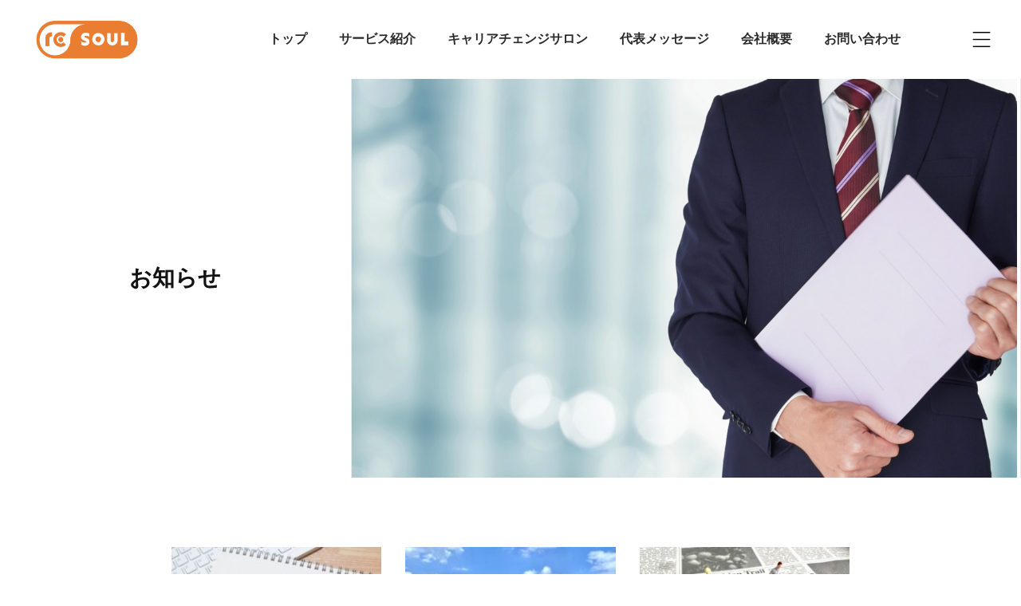

--- FILE ---
content_type: text/html; charset=UTF-8
request_url: https://resoul.jp/category/information/
body_size: 15759
content:
<!doctype html>
<html lang="ja" prefix="og: https://ogp.me/ns#">
<head>
	<meta charset="UTF-8">
		<meta name="viewport" content="width=device-width, initial-scale=1">
	<link rel="profile" href="https://gmpg.org/xfn/11">
	
<!-- Search Engine Optimization by Rank Math - https://rankmath.com/ -->
<title>お知らせ - resoul</title>
<meta name="robots" content="follow, index, max-snippet:-1, max-video-preview:-1, max-image-preview:large"/>
<link rel="canonical" href="https://resoul.jp/category/information/" />
<link rel="next" href="https://resoul.jp/category/information/page/2/" />
<meta property="og:locale" content="ja_JP" />
<meta property="og:type" content="article" />
<meta property="og:title" content="お知らせ - resoul" />
<meta property="og:url" content="https://resoul.jp/category/information/" />
<meta property="og:site_name" content="resoul" />
<meta name="twitter:card" content="summary_large_image" />
<meta name="twitter:title" content="お知らせ - resoul" />
<meta name="twitter:label1" content="投稿" />
<meta name="twitter:data1" content="195" />
<script type="application/ld+json" class="rank-math-schema">{"@context":"https://schema.org","@graph":[{"@type":"Organization","@id":"https://resoul.jp/#organization","name":"\u30ea\u30bd\u30a6\u30eb\u682a\u5f0f\u4f1a\u793e","url":"https://resoul.jp","logo":{"@type":"ImageObject","@id":"https://resoul.jp/#logo","url":"https://resoul.jp/wp-content/uploads/2021/10/logo02.png","contentUrl":"https://resoul.jp/wp-content/uploads/2021/10/logo02.png","caption":"\u30ea\u30bd\u30a6\u30eb\u682a\u5f0f\u4f1a\u793e","inLanguage":"ja","width":"1920","height":"1080"}},{"@type":"WebSite","@id":"https://resoul.jp/#website","url":"https://resoul.jp","name":"\u30ea\u30bd\u30a6\u30eb\u682a\u5f0f\u4f1a\u793e","publisher":{"@id":"https://resoul.jp/#organization"},"inLanguage":"ja"},{"@type":"CollectionPage","@id":"https://resoul.jp/category/information/#webpage","url":"https://resoul.jp/category/information/","name":"\u304a\u77e5\u3089\u305b - resoul","isPartOf":{"@id":"https://resoul.jp/#website"},"inLanguage":"ja"}]}</script>
<!-- /Rank Math WordPress SEO プラグイン -->

<link rel="alternate" type="application/rss+xml" title="resoul &raquo; フィード" href="https://resoul.jp/feed/" />
<link rel="alternate" type="application/rss+xml" title="resoul &raquo; コメントフィード" href="https://resoul.jp/comments/feed/" />
<link rel="alternate" type="application/rss+xml" title="resoul &raquo; お知らせ カテゴリーのフィード" href="https://resoul.jp/category/information/feed/" />
<style id='wp-img-auto-sizes-contain-inline-css'>
img:is([sizes=auto i],[sizes^="auto," i]){contain-intrinsic-size:3000px 1500px}
/*# sourceURL=wp-img-auto-sizes-contain-inline-css */
</style>
<style id='wp-emoji-styles-inline-css'>

	img.wp-smiley, img.emoji {
		display: inline !important;
		border: none !important;
		box-shadow: none !important;
		height: 1em !important;
		width: 1em !important;
		margin: 0 0.07em !important;
		vertical-align: -0.1em !important;
		background: none !important;
		padding: 0 !important;
	}
/*# sourceURL=wp-emoji-styles-inline-css */
</style>
<link rel='stylesheet' id='wp-block-library-css' href='https://resoul.jp/wp-includes/css/dist/block-library/style.min.css?ver=6.9' media='all' />
<style id='classic-theme-styles-inline-css'>
/*! This file is auto-generated */
.wp-block-button__link{color:#fff;background-color:#32373c;border-radius:9999px;box-shadow:none;text-decoration:none;padding:calc(.667em + 2px) calc(1.333em + 2px);font-size:1.125em}.wp-block-file__button{background:#32373c;color:#fff;text-decoration:none}
/*# sourceURL=/wp-includes/css/classic-themes.min.css */
</style>
<style id='global-styles-inline-css'>
:root{--wp--preset--aspect-ratio--square: 1;--wp--preset--aspect-ratio--4-3: 4/3;--wp--preset--aspect-ratio--3-4: 3/4;--wp--preset--aspect-ratio--3-2: 3/2;--wp--preset--aspect-ratio--2-3: 2/3;--wp--preset--aspect-ratio--16-9: 16/9;--wp--preset--aspect-ratio--9-16: 9/16;--wp--preset--color--black: #000000;--wp--preset--color--cyan-bluish-gray: #abb8c3;--wp--preset--color--white: #ffffff;--wp--preset--color--pale-pink: #f78da7;--wp--preset--color--vivid-red: #cf2e2e;--wp--preset--color--luminous-vivid-orange: #ff6900;--wp--preset--color--luminous-vivid-amber: #fcb900;--wp--preset--color--light-green-cyan: #7bdcb5;--wp--preset--color--vivid-green-cyan: #00d084;--wp--preset--color--pale-cyan-blue: #8ed1fc;--wp--preset--color--vivid-cyan-blue: #0693e3;--wp--preset--color--vivid-purple: #9b51e0;--wp--preset--gradient--vivid-cyan-blue-to-vivid-purple: linear-gradient(135deg,rgb(6,147,227) 0%,rgb(155,81,224) 100%);--wp--preset--gradient--light-green-cyan-to-vivid-green-cyan: linear-gradient(135deg,rgb(122,220,180) 0%,rgb(0,208,130) 100%);--wp--preset--gradient--luminous-vivid-amber-to-luminous-vivid-orange: linear-gradient(135deg,rgb(252,185,0) 0%,rgb(255,105,0) 100%);--wp--preset--gradient--luminous-vivid-orange-to-vivid-red: linear-gradient(135deg,rgb(255,105,0) 0%,rgb(207,46,46) 100%);--wp--preset--gradient--very-light-gray-to-cyan-bluish-gray: linear-gradient(135deg,rgb(238,238,238) 0%,rgb(169,184,195) 100%);--wp--preset--gradient--cool-to-warm-spectrum: linear-gradient(135deg,rgb(74,234,220) 0%,rgb(151,120,209) 20%,rgb(207,42,186) 40%,rgb(238,44,130) 60%,rgb(251,105,98) 80%,rgb(254,248,76) 100%);--wp--preset--gradient--blush-light-purple: linear-gradient(135deg,rgb(255,206,236) 0%,rgb(152,150,240) 100%);--wp--preset--gradient--blush-bordeaux: linear-gradient(135deg,rgb(254,205,165) 0%,rgb(254,45,45) 50%,rgb(107,0,62) 100%);--wp--preset--gradient--luminous-dusk: linear-gradient(135deg,rgb(255,203,112) 0%,rgb(199,81,192) 50%,rgb(65,88,208) 100%);--wp--preset--gradient--pale-ocean: linear-gradient(135deg,rgb(255,245,203) 0%,rgb(182,227,212) 50%,rgb(51,167,181) 100%);--wp--preset--gradient--electric-grass: linear-gradient(135deg,rgb(202,248,128) 0%,rgb(113,206,126) 100%);--wp--preset--gradient--midnight: linear-gradient(135deg,rgb(2,3,129) 0%,rgb(40,116,252) 100%);--wp--preset--font-size--small: 13px;--wp--preset--font-size--medium: 20px;--wp--preset--font-size--large: 36px;--wp--preset--font-size--x-large: 42px;--wp--preset--spacing--20: 0.44rem;--wp--preset--spacing--30: 0.67rem;--wp--preset--spacing--40: 1rem;--wp--preset--spacing--50: 1.5rem;--wp--preset--spacing--60: 2.25rem;--wp--preset--spacing--70: 3.38rem;--wp--preset--spacing--80: 5.06rem;--wp--preset--shadow--natural: 6px 6px 9px rgba(0, 0, 0, 0.2);--wp--preset--shadow--deep: 12px 12px 50px rgba(0, 0, 0, 0.4);--wp--preset--shadow--sharp: 6px 6px 0px rgba(0, 0, 0, 0.2);--wp--preset--shadow--outlined: 6px 6px 0px -3px rgb(255, 255, 255), 6px 6px rgb(0, 0, 0);--wp--preset--shadow--crisp: 6px 6px 0px rgb(0, 0, 0);}:where(.is-layout-flex){gap: 0.5em;}:where(.is-layout-grid){gap: 0.5em;}body .is-layout-flex{display: flex;}.is-layout-flex{flex-wrap: wrap;align-items: center;}.is-layout-flex > :is(*, div){margin: 0;}body .is-layout-grid{display: grid;}.is-layout-grid > :is(*, div){margin: 0;}:where(.wp-block-columns.is-layout-flex){gap: 2em;}:where(.wp-block-columns.is-layout-grid){gap: 2em;}:where(.wp-block-post-template.is-layout-flex){gap: 1.25em;}:where(.wp-block-post-template.is-layout-grid){gap: 1.25em;}.has-black-color{color: var(--wp--preset--color--black) !important;}.has-cyan-bluish-gray-color{color: var(--wp--preset--color--cyan-bluish-gray) !important;}.has-white-color{color: var(--wp--preset--color--white) !important;}.has-pale-pink-color{color: var(--wp--preset--color--pale-pink) !important;}.has-vivid-red-color{color: var(--wp--preset--color--vivid-red) !important;}.has-luminous-vivid-orange-color{color: var(--wp--preset--color--luminous-vivid-orange) !important;}.has-luminous-vivid-amber-color{color: var(--wp--preset--color--luminous-vivid-amber) !important;}.has-light-green-cyan-color{color: var(--wp--preset--color--light-green-cyan) !important;}.has-vivid-green-cyan-color{color: var(--wp--preset--color--vivid-green-cyan) !important;}.has-pale-cyan-blue-color{color: var(--wp--preset--color--pale-cyan-blue) !important;}.has-vivid-cyan-blue-color{color: var(--wp--preset--color--vivid-cyan-blue) !important;}.has-vivid-purple-color{color: var(--wp--preset--color--vivid-purple) !important;}.has-black-background-color{background-color: var(--wp--preset--color--black) !important;}.has-cyan-bluish-gray-background-color{background-color: var(--wp--preset--color--cyan-bluish-gray) !important;}.has-white-background-color{background-color: var(--wp--preset--color--white) !important;}.has-pale-pink-background-color{background-color: var(--wp--preset--color--pale-pink) !important;}.has-vivid-red-background-color{background-color: var(--wp--preset--color--vivid-red) !important;}.has-luminous-vivid-orange-background-color{background-color: var(--wp--preset--color--luminous-vivid-orange) !important;}.has-luminous-vivid-amber-background-color{background-color: var(--wp--preset--color--luminous-vivid-amber) !important;}.has-light-green-cyan-background-color{background-color: var(--wp--preset--color--light-green-cyan) !important;}.has-vivid-green-cyan-background-color{background-color: var(--wp--preset--color--vivid-green-cyan) !important;}.has-pale-cyan-blue-background-color{background-color: var(--wp--preset--color--pale-cyan-blue) !important;}.has-vivid-cyan-blue-background-color{background-color: var(--wp--preset--color--vivid-cyan-blue) !important;}.has-vivid-purple-background-color{background-color: var(--wp--preset--color--vivid-purple) !important;}.has-black-border-color{border-color: var(--wp--preset--color--black) !important;}.has-cyan-bluish-gray-border-color{border-color: var(--wp--preset--color--cyan-bluish-gray) !important;}.has-white-border-color{border-color: var(--wp--preset--color--white) !important;}.has-pale-pink-border-color{border-color: var(--wp--preset--color--pale-pink) !important;}.has-vivid-red-border-color{border-color: var(--wp--preset--color--vivid-red) !important;}.has-luminous-vivid-orange-border-color{border-color: var(--wp--preset--color--luminous-vivid-orange) !important;}.has-luminous-vivid-amber-border-color{border-color: var(--wp--preset--color--luminous-vivid-amber) !important;}.has-light-green-cyan-border-color{border-color: var(--wp--preset--color--light-green-cyan) !important;}.has-vivid-green-cyan-border-color{border-color: var(--wp--preset--color--vivid-green-cyan) !important;}.has-pale-cyan-blue-border-color{border-color: var(--wp--preset--color--pale-cyan-blue) !important;}.has-vivid-cyan-blue-border-color{border-color: var(--wp--preset--color--vivid-cyan-blue) !important;}.has-vivid-purple-border-color{border-color: var(--wp--preset--color--vivid-purple) !important;}.has-vivid-cyan-blue-to-vivid-purple-gradient-background{background: var(--wp--preset--gradient--vivid-cyan-blue-to-vivid-purple) !important;}.has-light-green-cyan-to-vivid-green-cyan-gradient-background{background: var(--wp--preset--gradient--light-green-cyan-to-vivid-green-cyan) !important;}.has-luminous-vivid-amber-to-luminous-vivid-orange-gradient-background{background: var(--wp--preset--gradient--luminous-vivid-amber-to-luminous-vivid-orange) !important;}.has-luminous-vivid-orange-to-vivid-red-gradient-background{background: var(--wp--preset--gradient--luminous-vivid-orange-to-vivid-red) !important;}.has-very-light-gray-to-cyan-bluish-gray-gradient-background{background: var(--wp--preset--gradient--very-light-gray-to-cyan-bluish-gray) !important;}.has-cool-to-warm-spectrum-gradient-background{background: var(--wp--preset--gradient--cool-to-warm-spectrum) !important;}.has-blush-light-purple-gradient-background{background: var(--wp--preset--gradient--blush-light-purple) !important;}.has-blush-bordeaux-gradient-background{background: var(--wp--preset--gradient--blush-bordeaux) !important;}.has-luminous-dusk-gradient-background{background: var(--wp--preset--gradient--luminous-dusk) !important;}.has-pale-ocean-gradient-background{background: var(--wp--preset--gradient--pale-ocean) !important;}.has-electric-grass-gradient-background{background: var(--wp--preset--gradient--electric-grass) !important;}.has-midnight-gradient-background{background: var(--wp--preset--gradient--midnight) !important;}.has-small-font-size{font-size: var(--wp--preset--font-size--small) !important;}.has-medium-font-size{font-size: var(--wp--preset--font-size--medium) !important;}.has-large-font-size{font-size: var(--wp--preset--font-size--large) !important;}.has-x-large-font-size{font-size: var(--wp--preset--font-size--x-large) !important;}
:where(.wp-block-post-template.is-layout-flex){gap: 1.25em;}:where(.wp-block-post-template.is-layout-grid){gap: 1.25em;}
:where(.wp-block-term-template.is-layout-flex){gap: 1.25em;}:where(.wp-block-term-template.is-layout-grid){gap: 1.25em;}
:where(.wp-block-columns.is-layout-flex){gap: 2em;}:where(.wp-block-columns.is-layout-grid){gap: 2em;}
:root :where(.wp-block-pullquote){font-size: 1.5em;line-height: 1.6;}
/*# sourceURL=global-styles-inline-css */
</style>
<link rel='stylesheet' id='qi-addons-for-elementor-grid-style-css' href='https://resoul.jp/wp-content/plugins/qi-addons-for-elementor/assets/css/grid.min.css?ver=1.9.5' media='all' />
<link rel='stylesheet' id='qi-addons-for-elementor-helper-parts-style-css' href='https://resoul.jp/wp-content/plugins/qi-addons-for-elementor/assets/css/helper-parts.min.css?ver=1.9.5' media='all' />
<link rel='stylesheet' id='qi-addons-for-elementor-style-css' href='https://resoul.jp/wp-content/plugins/qi-addons-for-elementor/assets/css/main.min.css?ver=1.9.5' media='all' />
<link rel='stylesheet' id='hello-elementor-css' href='https://resoul.jp/wp-content/themes/hello-elementor/style.min.css?ver=2.6.1' media='all' />
<link rel='stylesheet' id='hello-elementor-theme-style-css' href='https://resoul.jp/wp-content/themes/hello-elementor/theme.min.css?ver=2.6.1' media='all' />
<link rel='stylesheet' id='elementor-frontend-css' href='https://resoul.jp/wp-content/plugins/elementor/assets/css/frontend.min.css?ver=3.34.1' media='all' />
<link rel='stylesheet' id='widget-image-css' href='https://resoul.jp/wp-content/plugins/elementor/assets/css/widget-image.min.css?ver=3.34.1' media='all' />
<link rel='stylesheet' id='widget-nav-menu-css' href='https://resoul.jp/wp-content/plugins/elementor-pro/assets/css/widget-nav-menu.min.css?ver=3.34.0' media='all' />
<link rel='stylesheet' id='e-sticky-css' href='https://resoul.jp/wp-content/plugins/elementor-pro/assets/css/modules/sticky.min.css?ver=3.34.0' media='all' />
<link rel='stylesheet' id='widget-heading-css' href='https://resoul.jp/wp-content/plugins/elementor/assets/css/widget-heading.min.css?ver=3.34.1' media='all' />
<link rel='stylesheet' id='widget-spacer-css' href='https://resoul.jp/wp-content/plugins/elementor/assets/css/widget-spacer.min.css?ver=3.34.1' media='all' />
<link rel='stylesheet' id='e-motion-fx-css' href='https://resoul.jp/wp-content/plugins/elementor-pro/assets/css/modules/motion-fx.min.css?ver=3.34.0' media='all' />
<link rel='stylesheet' id='widget-posts-css' href='https://resoul.jp/wp-content/plugins/elementor-pro/assets/css/widget-posts.min.css?ver=3.34.0' media='all' />
<link rel='stylesheet' id='elementor-icons-css' href='https://resoul.jp/wp-content/plugins/elementor/assets/lib/eicons/css/elementor-icons.min.css?ver=5.45.0' media='all' />
<link rel='stylesheet' id='elementor-post-5-css' href='https://resoul.jp/wp-content/uploads/elementor/css/post-5.css?ver=1768749032' media='all' />
<link rel='stylesheet' id='elementor-post-103-css' href='https://resoul.jp/wp-content/uploads/elementor/css/post-103.css?ver=1768749032' media='all' />
<link rel='stylesheet' id='elementor-post-115-css' href='https://resoul.jp/wp-content/uploads/elementor/css/post-115.css?ver=1768749032' media='all' />
<link rel='stylesheet' id='elementor-post-401-css' href='https://resoul.jp/wp-content/uploads/elementor/css/post-401.css?ver=1768843168' media='all' />
<link rel='stylesheet' id='swiper-css' href='https://resoul.jp/wp-content/plugins/qi-addons-for-elementor/assets/plugins/swiper/8.4.5/swiper.min.css?ver=8.4.5' media='all' />
<link rel='stylesheet' id='elementor-gf-local-poppins-css' href='https://resoul.jp/wp-content/uploads/elementor/google-fonts/css/poppins.css?ver=1742222472' media='all' />
<link rel='stylesheet' id='elementor-icons-shared-0-css' href='https://resoul.jp/wp-content/plugins/elementor/assets/lib/font-awesome/css/fontawesome.min.css?ver=5.15.3' media='all' />
<link rel='stylesheet' id='elementor-icons-fa-solid-css' href='https://resoul.jp/wp-content/plugins/elementor/assets/lib/font-awesome/css/solid.min.css?ver=5.15.3' media='all' />
<script src="https://resoul.jp/wp-includes/js/jquery/jquery.min.js?ver=3.7.1" id="jquery-core-js"></script>
<script src="https://resoul.jp/wp-includes/js/jquery/jquery-migrate.min.js?ver=3.4.1" id="jquery-migrate-js"></script>
<link rel="https://api.w.org/" href="https://resoul.jp/wp-json/" /><link rel="alternate" title="JSON" type="application/json" href="https://resoul.jp/wp-json/wp/v2/categories/1" /><link rel="EditURI" type="application/rsd+xml" title="RSD" href="https://resoul.jp/xmlrpc.php?rsd" />
<meta name="generator" content="WordPress 6.9" />
		<script>
			document.documentElement.className = document.documentElement.className.replace( 'no-js', 'js' );
		</script>
				<style>
			.no-js img.lazyload { display: none; }
			figure.wp-block-image img.lazyloading { min-width: 150px; }
							.lazyload, .lazyloading { opacity: 0; }
				.lazyloaded {
					opacity: 1;
					transition: opacity 400ms;
					transition-delay: 0ms;
				}
					</style>
		<meta name="generator" content="Elementor 3.34.1; features: additional_custom_breakpoints; settings: css_print_method-external, google_font-enabled, font_display-auto">
			<style>
				.e-con.e-parent:nth-of-type(n+4):not(.e-lazyloaded):not(.e-no-lazyload),
				.e-con.e-parent:nth-of-type(n+4):not(.e-lazyloaded):not(.e-no-lazyload) * {
					background-image: none !important;
				}
				@media screen and (max-height: 1024px) {
					.e-con.e-parent:nth-of-type(n+3):not(.e-lazyloaded):not(.e-no-lazyload),
					.e-con.e-parent:nth-of-type(n+3):not(.e-lazyloaded):not(.e-no-lazyload) * {
						background-image: none !important;
					}
				}
				@media screen and (max-height: 640px) {
					.e-con.e-parent:nth-of-type(n+2):not(.e-lazyloaded):not(.e-no-lazyload),
					.e-con.e-parent:nth-of-type(n+2):not(.e-lazyloaded):not(.e-no-lazyload) * {
						background-image: none !important;
					}
				}
			</style>
			<link rel="icon" href="https://resoul.jp/wp-content/uploads/2021/10/Resoul_logo-1-150x150.png" sizes="32x32" />
<link rel="icon" href="https://resoul.jp/wp-content/uploads/2021/10/Resoul_logo-1-300x298.png" sizes="192x192" />
<link rel="apple-touch-icon" href="https://resoul.jp/wp-content/uploads/2021/10/Resoul_logo-1-300x298.png" />
<meta name="msapplication-TileImage" content="https://resoul.jp/wp-content/uploads/2021/10/Resoul_logo-1.png" />
		<style id="wp-custom-css">
			.btn--orange,
a.btn--orange {
  color: #fff!important;
  background-color: #eb6100;
	padding:10px 20px;
	  display:inline-block;
	margin:30px;

}
.btn--orange:hover,
a.btn--orange:hover {
  color: #fff;
  background: #f56500;
}

.single h2 {
	font-weight:bold;
	margin:2rem 0rem;
  padding: 1rem 2rem;
  border-left: 4px solid #EA7E33;
}

.single h3 {
	font-weight:bold;
	margin:2rem 0rem;
	  padding: 1rem 0rem;
  border-bottom: 1px solid #EA7E33;
}
@media screen and (max-width: 959px) {

.single h2 {
font-size:1.2rem;
padding: 1rem 0rem;
}

.single h3 {
font-size:1rem;
}

}
.post-password-form{
	padding-left:50px;
	padding-left:50px;
	margin-left:auto;
	margin-right:auto;
	margin-top:50px;
	font-weight:bold;
	font-size:1rem;
	
}
.post-password-form p{
	text-align:center
}

[type=button]:not(:disabled), [type=submit]:not(:disabled), button:not(:disabled) {
        padding: 15px;
	font-family:yu;
	 font-weight: bold;
    color: #ea7e33;
    border: 1px solid #ea7e33;
}
[type=button]:focus, [type=button]:hover, [type=submit]:focus, [type=submit]:hover, button:focus, button:hover {
    color: #fff;
    background-color: #ea7e33;

}		</style>
		</head>
<body data-rsssl=1 class="archive category category-information category-1 wp-custom-logo wp-theme-hello-elementor qodef-qi--no-touch qi-addons-for-elementor-1.9.5 elementor-page-401 elementor-default elementor-template-full-width elementor-kit-5">


<a class="skip-link screen-reader-text" href="#content">
	コンテンツにスキップ</a>

		<header data-elementor-type="header" data-elementor-id="103" class="elementor elementor-103 elementor-location-header" data-elementor-post-type="elementor_library">
					<section class="elementor-section elementor-top-section elementor-element elementor-element-48a035b elementor-section-full_width elementor-hidden-mobile elementor-section-height-default elementor-section-height-default" data-id="48a035b" data-element_type="section" data-settings="{&quot;sticky&quot;:&quot;top&quot;,&quot;background_background&quot;:&quot;classic&quot;,&quot;sticky_on&quot;:[&quot;desktop&quot;,&quot;tablet&quot;,&quot;mobile&quot;],&quot;sticky_offset&quot;:0,&quot;sticky_effects_offset&quot;:0,&quot;sticky_anchor_link_offset&quot;:0}">
						<div class="elementor-container elementor-column-gap-default">
					<div class="elementor-column elementor-col-33 elementor-top-column elementor-element elementor-element-9766a45" data-id="9766a45" data-element_type="column">
			<div class="elementor-widget-wrap elementor-element-populated">
						<div class="elementor-element elementor-element-4f79df2 elementor-widget elementor-widget-image" data-id="4f79df2" data-element_type="widget" data-widget_type="image.default">
				<div class="elementor-widget-container">
																<a href="https://resoul.jp">
							<img fetchpriority="high" width="800" height="298"   alt="" data-srcset="https://resoul.jp/wp-content/uploads/2021/08/Resoul_logo-1024x381.png 1024w, https://resoul.jp/wp-content/uploads/2021/08/Resoul_logo-300x111.png 300w, https://resoul.jp/wp-content/uploads/2021/08/Resoul_logo-768x285.png 768w, https://resoul.jp/wp-content/uploads/2021/08/Resoul_logo-1536x571.png 1536w, https://resoul.jp/wp-content/uploads/2021/08/Resoul_logo-2048x761.png 2048w"  data-src="https://resoul.jp/wp-content/uploads/2021/08/Resoul_logo-1024x381.png" data-sizes="(max-width: 800px) 100vw, 800px" class="attachment-large size-large wp-image-55 lazyload" src="[data-uri]" /><noscript><img fetchpriority="high" width="800" height="298"   alt="" data-srcset="https://resoul.jp/wp-content/uploads/2021/08/Resoul_logo-1024x381.png 1024w, https://resoul.jp/wp-content/uploads/2021/08/Resoul_logo-300x111.png 300w, https://resoul.jp/wp-content/uploads/2021/08/Resoul_logo-768x285.png 768w, https://resoul.jp/wp-content/uploads/2021/08/Resoul_logo-1536x571.png 1536w, https://resoul.jp/wp-content/uploads/2021/08/Resoul_logo-2048x761.png 2048w"  data-src="https://resoul.jp/wp-content/uploads/2021/08/Resoul_logo-1024x381.png" data-sizes="(max-width: 800px) 100vw, 800px" class="attachment-large size-large wp-image-55 lazyload" src="[data-uri]" /><noscript><img fetchpriority="high" width="800" height="298"   alt="" data-srcset="https://resoul.jp/wp-content/uploads/2021/08/Resoul_logo-1024x381.png 1024w, https://resoul.jp/wp-content/uploads/2021/08/Resoul_logo-300x111.png 300w, https://resoul.jp/wp-content/uploads/2021/08/Resoul_logo-768x285.png 768w, https://resoul.jp/wp-content/uploads/2021/08/Resoul_logo-1536x571.png 1536w, https://resoul.jp/wp-content/uploads/2021/08/Resoul_logo-2048x761.png 2048w"  data-src="https://resoul.jp/wp-content/uploads/2021/08/Resoul_logo-1024x381.png" data-sizes="(max-width: 800px) 100vw, 800px" class="attachment-large size-large wp-image-55 lazyload" src="[data-uri]" /><noscript><img fetchpriority="high" width="800" height="298" src="https://resoul.jp/wp-content/uploads/2021/08/Resoul_logo-1024x381.png" class="attachment-large size-large wp-image-55" alt="" srcset="https://resoul.jp/wp-content/uploads/2021/08/Resoul_logo-1024x381.png 1024w, https://resoul.jp/wp-content/uploads/2021/08/Resoul_logo-300x111.png 300w, https://resoul.jp/wp-content/uploads/2021/08/Resoul_logo-768x285.png 768w, https://resoul.jp/wp-content/uploads/2021/08/Resoul_logo-1536x571.png 1536w, https://resoul.jp/wp-content/uploads/2021/08/Resoul_logo-2048x761.png 2048w" sizes="(max-width: 800px) 100vw, 800px" /></noscript></noscript></noscript>								</a>
															</div>
				</div>
					</div>
		</div>
				<div class="elementor-column elementor-col-33 elementor-top-column elementor-element elementor-element-e2202e6" data-id="e2202e6" data-element_type="column">
			<div class="elementor-widget-wrap elementor-element-populated">
						<div class="elementor-element elementor-element-57d7d9f elementor-nav-menu__align-end elementor-nav-menu--dropdown-none elementor-widget elementor-widget-nav-menu" data-id="57d7d9f" data-element_type="widget" data-settings="{&quot;layout&quot;:&quot;horizontal&quot;,&quot;submenu_icon&quot;:{&quot;value&quot;:&quot;&lt;i class=\&quot;fas fa-caret-down\&quot; aria-hidden=\&quot;true\&quot;&gt;&lt;\/i&gt;&quot;,&quot;library&quot;:&quot;fa-solid&quot;}}" data-widget_type="nav-menu.default">
				<div class="elementor-widget-container">
								<nav aria-label="メニュー" class="elementor-nav-menu--main elementor-nav-menu__container elementor-nav-menu--layout-horizontal e--pointer-underline e--animation-fade">
				<ul id="menu-1-57d7d9f" class="elementor-nav-menu"><li class="menu-item menu-item-type-post_type menu-item-object-page menu-item-home menu-item-1107"><a href="https://resoul.jp/" class="elementor-item">トップ</a></li>
<li class="menu-item menu-item-type-post_type menu-item-object-page menu-item-1108"><a href="https://resoul.jp/service/" class="elementor-item">サービス紹介</a></li>
<li class="menu-item menu-item-type-custom menu-item-object-custom menu-item-1112"><a target="_blank" href="https://careerchange.salon/" class="elementor-item">キャリアチェンジサロン</a></li>
<li class="menu-item menu-item-type-post_type menu-item-object-page menu-item-1109"><a href="https://resoul.jp/message/" class="elementor-item">代表メッセージ</a></li>
<li class="menu-item menu-item-type-post_type menu-item-object-page menu-item-1110"><a href="https://resoul.jp/staff-2/" class="elementor-item">会社概要</a></li>
<li class="menu-item menu-item-type-custom menu-item-object-custom menu-item-1111"><a target="_blank" href="https://my125p.com/p/r/SvXH6IuP" class="elementor-item">お問い合わせ</a></li>
</ul>			</nav>
						<nav class="elementor-nav-menu--dropdown elementor-nav-menu__container" aria-hidden="true">
				<ul id="menu-2-57d7d9f" class="elementor-nav-menu"><li class="menu-item menu-item-type-post_type menu-item-object-page menu-item-home menu-item-1107"><a href="https://resoul.jp/" class="elementor-item" tabindex="-1">トップ</a></li>
<li class="menu-item menu-item-type-post_type menu-item-object-page menu-item-1108"><a href="https://resoul.jp/service/" class="elementor-item" tabindex="-1">サービス紹介</a></li>
<li class="menu-item menu-item-type-custom menu-item-object-custom menu-item-1112"><a target="_blank" href="https://careerchange.salon/" class="elementor-item" tabindex="-1">キャリアチェンジサロン</a></li>
<li class="menu-item menu-item-type-post_type menu-item-object-page menu-item-1109"><a href="https://resoul.jp/message/" class="elementor-item" tabindex="-1">代表メッセージ</a></li>
<li class="menu-item menu-item-type-post_type menu-item-object-page menu-item-1110"><a href="https://resoul.jp/staff-2/" class="elementor-item" tabindex="-1">会社概要</a></li>
<li class="menu-item menu-item-type-custom menu-item-object-custom menu-item-1111"><a target="_blank" href="https://my125p.com/p/r/SvXH6IuP" class="elementor-item" tabindex="-1">お問い合わせ</a></li>
</ul>			</nav>
						</div>
				</div>
					</div>
		</div>
				<div class="elementor-column elementor-col-33 elementor-top-column elementor-element elementor-element-6b8753d" data-id="6b8753d" data-element_type="column">
			<div class="elementor-widget-wrap elementor-element-populated">
						<div class="elementor-element elementor-element-88e5c5b elementor-widget elementor-widget-image" data-id="88e5c5b" data-element_type="widget" data-widget_type="image.default">
				<div class="elementor-widget-container">
																<a href="#elementor-action%3Aaction%3Dpopup%3Aopen%26settings%3DeyJpZCI6IjI2NSIsInRvZ2dsZSI6ZmFsc2V9">
							<img width="256" height="256"   alt="" data-srcset="https://resoul.jp/wp-content/uploads/2021/08/bars_hoso.png 256w, https://resoul.jp/wp-content/uploads/2021/08/bars_hoso-150x150.png 150w"  data-src="https://resoul.jp/wp-content/uploads/2021/08/bars_hoso.png" data-sizes="(max-width: 256px) 100vw, 256px" class="attachment-large size-large wp-image-112 lazyload" src="[data-uri]" /><noscript><img width="256" height="256"   alt="" data-srcset="https://resoul.jp/wp-content/uploads/2021/08/bars_hoso.png 256w, https://resoul.jp/wp-content/uploads/2021/08/bars_hoso-150x150.png 150w"  data-src="https://resoul.jp/wp-content/uploads/2021/08/bars_hoso.png" data-sizes="(max-width: 256px) 100vw, 256px" class="attachment-large size-large wp-image-112 lazyload" src="[data-uri]" /><noscript><img width="256" height="256" src="https://resoul.jp/wp-content/uploads/2021/08/bars_hoso.png" class="attachment-large size-large wp-image-112" alt="" srcset="https://resoul.jp/wp-content/uploads/2021/08/bars_hoso.png 256w, https://resoul.jp/wp-content/uploads/2021/08/bars_hoso-150x150.png 150w" sizes="(max-width: 256px) 100vw, 256px" /></noscript></noscript>								</a>
															</div>
				</div>
					</div>
		</div>
					</div>
		</section>
				<section class="elementor-section elementor-top-section elementor-element elementor-element-fa8464d elementor-hidden-desktop elementor-hidden-tablet elementor-section-boxed elementor-section-height-default elementor-section-height-default" data-id="fa8464d" data-element_type="section" data-settings="{&quot;background_background&quot;:&quot;classic&quot;,&quot;sticky&quot;:&quot;top&quot;,&quot;sticky_on&quot;:[&quot;desktop&quot;,&quot;tablet&quot;,&quot;mobile&quot;],&quot;sticky_offset&quot;:0,&quot;sticky_effects_offset&quot;:0,&quot;sticky_anchor_link_offset&quot;:0}">
						<div class="elementor-container elementor-column-gap-default">
					<div class="elementor-column elementor-col-50 elementor-top-column elementor-element elementor-element-de98258" data-id="de98258" data-element_type="column">
			<div class="elementor-widget-wrap elementor-element-populated">
						<div class="elementor-element elementor-element-676573d elementor-widget elementor-widget-image" data-id="676573d" data-element_type="widget" data-widget_type="image.default">
				<div class="elementor-widget-container">
																<a href="https://resoul.jp">
							<img fetchpriority="high" width="800" height="298"   alt="" data-srcset="https://resoul.jp/wp-content/uploads/2021/08/Resoul_logo-1024x381.png 1024w, https://resoul.jp/wp-content/uploads/2021/08/Resoul_logo-300x111.png 300w, https://resoul.jp/wp-content/uploads/2021/08/Resoul_logo-768x285.png 768w, https://resoul.jp/wp-content/uploads/2021/08/Resoul_logo-1536x571.png 1536w, https://resoul.jp/wp-content/uploads/2021/08/Resoul_logo-2048x761.png 2048w"  data-src="https://resoul.jp/wp-content/uploads/2021/08/Resoul_logo-1024x381.png" data-sizes="(max-width: 800px) 100vw, 800px" class="attachment-large size-large wp-image-55 lazyload" src="[data-uri]" /><noscript><img fetchpriority="high" width="800" height="298"   alt="" data-srcset="https://resoul.jp/wp-content/uploads/2021/08/Resoul_logo-1024x381.png 1024w, https://resoul.jp/wp-content/uploads/2021/08/Resoul_logo-300x111.png 300w, https://resoul.jp/wp-content/uploads/2021/08/Resoul_logo-768x285.png 768w, https://resoul.jp/wp-content/uploads/2021/08/Resoul_logo-1536x571.png 1536w, https://resoul.jp/wp-content/uploads/2021/08/Resoul_logo-2048x761.png 2048w"  data-src="https://resoul.jp/wp-content/uploads/2021/08/Resoul_logo-1024x381.png" data-sizes="(max-width: 800px) 100vw, 800px" class="attachment-large size-large wp-image-55 lazyload" src="[data-uri]" /><noscript><img fetchpriority="high" width="800" height="298"   alt="" data-srcset="https://resoul.jp/wp-content/uploads/2021/08/Resoul_logo-1024x381.png 1024w, https://resoul.jp/wp-content/uploads/2021/08/Resoul_logo-300x111.png 300w, https://resoul.jp/wp-content/uploads/2021/08/Resoul_logo-768x285.png 768w, https://resoul.jp/wp-content/uploads/2021/08/Resoul_logo-1536x571.png 1536w, https://resoul.jp/wp-content/uploads/2021/08/Resoul_logo-2048x761.png 2048w"  data-src="https://resoul.jp/wp-content/uploads/2021/08/Resoul_logo-1024x381.png" data-sizes="(max-width: 800px) 100vw, 800px" class="attachment-large size-large wp-image-55 lazyload" src="[data-uri]" /><noscript><img fetchpriority="high" width="800" height="298" src="https://resoul.jp/wp-content/uploads/2021/08/Resoul_logo-1024x381.png" class="attachment-large size-large wp-image-55" alt="" srcset="https://resoul.jp/wp-content/uploads/2021/08/Resoul_logo-1024x381.png 1024w, https://resoul.jp/wp-content/uploads/2021/08/Resoul_logo-300x111.png 300w, https://resoul.jp/wp-content/uploads/2021/08/Resoul_logo-768x285.png 768w, https://resoul.jp/wp-content/uploads/2021/08/Resoul_logo-1536x571.png 1536w, https://resoul.jp/wp-content/uploads/2021/08/Resoul_logo-2048x761.png 2048w" sizes="(max-width: 800px) 100vw, 800px" /></noscript></noscript></noscript>								</a>
															</div>
				</div>
					</div>
		</div>
				<div class="elementor-column elementor-col-50 elementor-top-column elementor-element elementor-element-1189172" data-id="1189172" data-element_type="column">
			<div class="elementor-widget-wrap elementor-element-populated">
						<div class="elementor-element elementor-element-e5d33cb elementor-widget elementor-widget-image" data-id="e5d33cb" data-element_type="widget" data-widget_type="image.default">
				<div class="elementor-widget-container">
																<a href="#elementor-action%3Aaction%3Dpopup%3Aopen%26settings%3DeyJpZCI6IjI2NSIsInRvZ2dsZSI6ZmFsc2V9">
							<img width="256" height="256"   alt="" data-srcset="https://resoul.jp/wp-content/uploads/2021/08/bars_hoso.png 256w, https://resoul.jp/wp-content/uploads/2021/08/bars_hoso-150x150.png 150w"  data-src="https://resoul.jp/wp-content/uploads/2021/08/bars_hoso.png" data-sizes="(max-width: 256px) 100vw, 256px" class="attachment-large size-large wp-image-112 lazyload" src="[data-uri]" /><noscript><img width="256" height="256"   alt="" data-srcset="https://resoul.jp/wp-content/uploads/2021/08/bars_hoso.png 256w, https://resoul.jp/wp-content/uploads/2021/08/bars_hoso-150x150.png 150w"  data-src="https://resoul.jp/wp-content/uploads/2021/08/bars_hoso.png" data-sizes="(max-width: 256px) 100vw, 256px" class="attachment-large size-large wp-image-112 lazyload" src="[data-uri]" /><noscript><img width="256" height="256" src="https://resoul.jp/wp-content/uploads/2021/08/bars_hoso.png" class="attachment-large size-large wp-image-112" alt="" srcset="https://resoul.jp/wp-content/uploads/2021/08/bars_hoso.png 256w, https://resoul.jp/wp-content/uploads/2021/08/bars_hoso-150x150.png 150w" sizes="(max-width: 256px) 100vw, 256px" /></noscript></noscript>								</a>
															</div>
				</div>
					</div>
		</div>
					</div>
		</section>
				</header>
				<div data-elementor-type="archive" data-elementor-id="401" class="elementor elementor-401 elementor-location-archive" data-elementor-post-type="elementor_library">
					<section class="elementor-section elementor-top-section elementor-element elementor-element-4f3a045 elementor-section-full_width elementor-reverse-tablet elementor-reverse-mobile elementor-section-height-default elementor-section-height-default" data-id="4f3a045" data-element_type="section" data-settings="{&quot;motion_fx_motion_fx_scrolling&quot;:&quot;yes&quot;,&quot;motion_fx_devices&quot;:[&quot;desktop&quot;,&quot;tablet&quot;,&quot;mobile&quot;]}">
						<div class="elementor-container elementor-column-gap-no">
					<div class="elementor-column elementor-col-50 elementor-top-column elementor-element elementor-element-971c8a4" data-id="971c8a4" data-element_type="column">
			<div class="elementor-widget-wrap elementor-element-populated">
						<div class="elementor-element elementor-element-d173e88 elementor-widget elementor-widget-heading" data-id="d173e88" data-element_type="widget" data-widget_type="heading.default">
				<div class="elementor-widget-container">
					<h1 class="elementor-heading-title elementor-size-default">お知らせ</h1>				</div>
				</div>
					</div>
		</div>
				<div class="elementor-column elementor-col-50 elementor-top-column elementor-element elementor-element-00c61da" data-id="00c61da" data-element_type="column" data-settings="{&quot;background_background&quot;:&quot;classic&quot;}">
			<div class="elementor-widget-wrap elementor-element-populated">
						<div class="elementor-element elementor-element-2c8a17f elementor-widget elementor-widget-spacer" data-id="2c8a17f" data-element_type="widget" data-widget_type="spacer.default">
				<div class="elementor-widget-container">
							<div class="elementor-spacer">
			<div class="elementor-spacer-inner"></div>
		</div>
						</div>
				</div>
					</div>
		</div>
					</div>
		</section>
				<section class="elementor-section elementor-top-section elementor-element elementor-element-acdc9e2 elementor-section-full_width elementor-section-height-default elementor-section-height-default" data-id="acdc9e2" data-element_type="section">
						<div class="elementor-container elementor-column-gap-default">
					<div class="elementor-column elementor-col-100 elementor-top-column elementor-element elementor-element-39c48f3" data-id="39c48f3" data-element_type="column">
			<div class="elementor-widget-wrap elementor-element-populated">
						<div class="elementor-element elementor-element-76a3d1c elementor-grid-mobile-2 elementor-grid-3 elementor-grid-tablet-2 elementor-posts--thumbnail-top elementor-widget elementor-widget-archive-posts" data-id="76a3d1c" data-element_type="widget" data-settings="{&quot;archive_classic_columns_mobile&quot;:&quot;2&quot;,&quot;archive_classic_columns&quot;:&quot;3&quot;,&quot;archive_classic_columns_tablet&quot;:&quot;2&quot;,&quot;archive_classic_row_gap&quot;:{&quot;unit&quot;:&quot;px&quot;,&quot;size&quot;:35,&quot;sizes&quot;:[]},&quot;archive_classic_row_gap_tablet&quot;:{&quot;unit&quot;:&quot;px&quot;,&quot;size&quot;:&quot;&quot;,&quot;sizes&quot;:[]},&quot;archive_classic_row_gap_mobile&quot;:{&quot;unit&quot;:&quot;px&quot;,&quot;size&quot;:&quot;&quot;,&quot;sizes&quot;:[]},&quot;pagination_type&quot;:&quot;numbers&quot;}" data-widget_type="archive-posts.archive_classic">
				<div class="elementor-widget-container">
							<div class="elementor-posts-container elementor-posts elementor-posts--skin-classic elementor-grid" role="list">
				<article class="elementor-post elementor-grid-item post-2774 post type-post status-publish format-standard has-post-thumbnail hentry category-information" role="listitem">
				<a class="elementor-post__thumbnail__link" href="https://resoul.jp/jimykyoku184/" tabindex="-1" >
			<div class="elementor-post__thumbnail"><img width="300" height="200"   alt="" data-src="https://resoul.jp/wp-content/uploads/2025/10/33106045_s-300x200.jpg" class="attachment-medium size-medium wp-image-2752 lazyload" src="[data-uri]" /><noscript><img width="300" height="200" src="https://resoul.jp/wp-content/uploads/2025/10/33106045_s-300x200.jpg" class="attachment-medium size-medium wp-image-2752" alt="" /></noscript></div>
		</a>
				<div class="elementor-post__text">
				<h3 class="elementor-post__title">
			<a href="https://resoul.jp/jimykyoku184/" >
				【やりたいことをシゴトにするには】キャリアチェンジサロン事務局通信vol.184			</a>
		</h3>
				<div class="elementor-post__meta-data">
					<span class="elementor-post-date">
			2025年10月8日		</span>
				</div>
				</div>
				</article>
				<article class="elementor-post elementor-grid-item post-2777 post type-post status-publish format-standard has-post-thumbnail hentry category-information" role="listitem">
				<a class="elementor-post__thumbnail__link" href="https://resoul.jp/jimukyoku183/" tabindex="-1" >
			<div class="elementor-post__thumbnail"><img loading="lazy" width="300" height="169"   alt="" data-src="https://resoul.jp/wp-content/uploads/2025/10/33089761_s-300x169.jpg" class="attachment-medium size-medium wp-image-2751 lazyload" src="[data-uri]" /><noscript><img loading="lazy" width="300" height="169" src="https://resoul.jp/wp-content/uploads/2025/10/33089761_s-300x169.jpg" class="attachment-medium size-medium wp-image-2751" alt="" /></noscript></div>
		</a>
				<div class="elementor-post__text">
				<h3 class="elementor-post__title">
			<a href="https://resoul.jp/jimukyoku183/" >
				【未熟者の勢いが風穴を空ける】キャリアチェンジサロン事務局通信vol.183			</a>
		</h3>
				<div class="elementor-post__meta-data">
					<span class="elementor-post-date">
			2025年9月10日		</span>
				</div>
				</div>
				</article>
				<article class="elementor-post elementor-grid-item post-2780 post type-post status-publish format-standard has-post-thumbnail hentry category-information" role="listitem">
				<a class="elementor-post__thumbnail__link" href="https://resoul.jp/jimukyoku182/" tabindex="-1" >
			<div class="elementor-post__thumbnail"><img loading="lazy" width="300" height="200"   alt="" data-src="https://resoul.jp/wp-content/uploads/2025/10/25285748_s-300x200.jpg" class="attachment-medium size-medium wp-image-2749 lazyload" src="[data-uri]" /><noscript><img loading="lazy" width="300" height="200" src="https://resoul.jp/wp-content/uploads/2025/10/25285748_s-300x200.jpg" class="attachment-medium size-medium wp-image-2749" alt="" /></noscript></div>
		</a>
				<div class="elementor-post__text">
				<h3 class="elementor-post__title">
			<a href="https://resoul.jp/jimukyoku182/" >
				【この混迷の時代にやるべきこと】キャリアチェンジサロン事務局通信vol.182			</a>
		</h3>
				<div class="elementor-post__meta-data">
					<span class="elementor-post-date">
			2025年8月13日		</span>
				</div>
				</div>
				</article>
				<article class="elementor-post elementor-grid-item post-2784 post type-post status-publish format-standard has-post-thumbnail hentry category-information" role="listitem">
				<a class="elementor-post__thumbnail__link" href="https://resoul.jp/jimukyoku181/" tabindex="-1" >
			<div class="elementor-post__thumbnail"><img loading="lazy" width="300" height="225"   alt="" data-src="https://resoul.jp/wp-content/uploads/2025/10/31980223_s-300x225.jpg" class="attachment-medium size-medium wp-image-2748 lazyload" src="[data-uri]" /><noscript><img loading="lazy" width="300" height="225" src="https://resoul.jp/wp-content/uploads/2025/10/31980223_s-300x225.jpg" class="attachment-medium size-medium wp-image-2748" alt="" /></noscript></div>
		</a>
				<div class="elementor-post__text">
				<h3 class="elementor-post__title">
			<a href="https://resoul.jp/jimukyoku181/" >
				【ハイブリッドサラリーマン】キャリアチェンジサロン事務局通信vol.181			</a>
		</h3>
				<div class="elementor-post__meta-data">
					<span class="elementor-post-date">
			2025年7月19日		</span>
				</div>
				</div>
				</article>
				<article class="elementor-post elementor-grid-item post-2672 post type-post status-publish format-standard has-post-thumbnail hentry category-information" role="listitem">
				<a class="elementor-post__thumbnail__link" href="https://resoul.jp/jimukyoku180/" tabindex="-1" >
			<div class="elementor-post__thumbnail"><img loading="lazy" width="300" height="225"   alt="" data-src="https://resoul.jp/wp-content/uploads/2025/10/33574202_s-300x225.jpg" class="attachment-medium size-medium wp-image-2746 lazyload" src="[data-uri]" /><noscript><img loading="lazy" width="300" height="225" src="https://resoul.jp/wp-content/uploads/2025/10/33574202_s-300x225.jpg" class="attachment-medium size-medium wp-image-2746" alt="" /></noscript></div>
		</a>
				<div class="elementor-post__text">
				<h3 class="elementor-post__title">
			<a href="https://resoul.jp/jimukyoku180/" >
				【最後から二番目の恋】キャリアチェンジサロン事務局通信vol.180			</a>
		</h3>
				<div class="elementor-post__meta-data">
					<span class="elementor-post-date">
			2025年6月22日		</span>
				</div>
				</div>
				</article>
				<article class="elementor-post elementor-grid-item post-2679 post type-post status-publish format-standard has-post-thumbnail hentry category-information" role="listitem">
				<a class="elementor-post__thumbnail__link" href="https://resoul.jp/jimukyoku179/" tabindex="-1" >
			<div class="elementor-post__thumbnail"><img loading="lazy" width="300" height="225"   alt="" data-src="https://resoul.jp/wp-content/uploads/2025/10/28869731_s-300x225.jpg" class="attachment-medium size-medium wp-image-2747 lazyload" src="[data-uri]" /><noscript><img loading="lazy" width="300" height="225" src="https://resoul.jp/wp-content/uploads/2025/10/28869731_s-300x225.jpg" class="attachment-medium size-medium wp-image-2747" alt="" /></noscript></div>
		</a>
				<div class="elementor-post__text">
				<h3 class="elementor-post__title">
			<a href="https://resoul.jp/jimukyoku179/" >
				【盲点の窓】キャリアチェンジサロン事務局通信vol.179			</a>
		</h3>
				<div class="elementor-post__meta-data">
					<span class="elementor-post-date">
			2025年5月14日		</span>
				</div>
				</div>
				</article>
				<article class="elementor-post elementor-grid-item post-2686 post type-post status-publish format-standard has-post-thumbnail hentry category-information" role="listitem">
				<a class="elementor-post__thumbnail__link" href="https://resoul.jp/jimukyoku178/" tabindex="-1" >
			<div class="elementor-post__thumbnail"><img loading="lazy" width="300" height="225"   alt="" data-src="https://resoul.jp/wp-content/uploads/2025/10/33619716_s-300x225.jpg" class="attachment-medium size-medium wp-image-2745 lazyload" src="[data-uri]" /><noscript><img loading="lazy" width="300" height="225" src="https://resoul.jp/wp-content/uploads/2025/10/33619716_s-300x225.jpg" class="attachment-medium size-medium wp-image-2745" alt="" /></noscript></div>
		</a>
				<div class="elementor-post__text">
				<h3 class="elementor-post__title">
			<a href="https://resoul.jp/jimukyoku178/" >
				【自分の良いところ】キャリアチェンジサロン事務局通信vol.178			</a>
		</h3>
				<div class="elementor-post__meta-data">
					<span class="elementor-post-date">
			2025年4月11日		</span>
				</div>
				</div>
				</article>
				<article class="elementor-post elementor-grid-item post-2645 post type-post status-publish format-standard has-post-thumbnail hentry category-information" role="listitem">
				<a class="elementor-post__thumbnail__link" href="https://resoul.jp/jimukyoku176/" tabindex="-1" >
			<div class="elementor-post__thumbnail"><img loading="lazy" width="300" height="225"   alt="" data-src="https://resoul.jp/wp-content/uploads/2025/10/33698832_s-300x225.jpg" class="attachment-medium size-medium wp-image-2743 lazyload" src="[data-uri]" /><noscript><img loading="lazy" width="300" height="225" src="https://resoul.jp/wp-content/uploads/2025/10/33698832_s-300x225.jpg" class="attachment-medium size-medium wp-image-2743" alt="" /></noscript></div>
		</a>
				<div class="elementor-post__text">
				<h3 class="elementor-post__title">
			<a href="https://resoul.jp/jimukyoku176/" >
				【おてんとうさまが見ている】キャリアチェンジサロン事務局通信vol.176			</a>
		</h3>
				<div class="elementor-post__meta-data">
					<span class="elementor-post-date">
			2025年2月5日		</span>
				</div>
				</div>
				</article>
				<article class="elementor-post elementor-grid-item post-2636 post type-post status-publish format-standard has-post-thumbnail hentry category-information" role="listitem">
				<a class="elementor-post__thumbnail__link" href="https://resoul.jp/jimukyoku175/" tabindex="-1" >
			<div class="elementor-post__thumbnail"><img loading="lazy" width="300" height="200"   alt="" data-src="https://resoul.jp/wp-content/uploads/2025/10/33696597_s-300x200.jpg" class="attachment-medium size-medium wp-image-2742 lazyload" src="[data-uri]" /><noscript><img loading="lazy" width="300" height="200" src="https://resoul.jp/wp-content/uploads/2025/10/33696597_s-300x200.jpg" class="attachment-medium size-medium wp-image-2742" alt="" /></noscript></div>
		</a>
				<div class="elementor-post__text">
				<h3 class="elementor-post__title">
			<a href="https://resoul.jp/jimukyoku175/" >
				【謹賀新年】キャリアチェンジサロン事務局通信vol.175			</a>
		</h3>
				<div class="elementor-post__meta-data">
					<span class="elementor-post-date">
			2025年1月8日		</span>
				</div>
				</div>
				</article>
				<article class="elementor-post elementor-grid-item post-2654 post type-post status-publish format-standard has-post-thumbnail hentry category-information" role="listitem">
				<a class="elementor-post__thumbnail__link" href="https://resoul.jp/jimukyoku174/" tabindex="-1" >
			<div class="elementor-post__thumbnail"><img loading="lazy" width="300" height="200"   alt="" data-src="https://resoul.jp/wp-content/uploads/2025/10/32972765_s-300x200.jpg" class="attachment-medium size-medium wp-image-2741 lazyload" src="[data-uri]" /><noscript><img loading="lazy" width="300" height="200" src="https://resoul.jp/wp-content/uploads/2025/10/32972765_s-300x200.jpg" class="attachment-medium size-medium wp-image-2741" alt="" /></noscript></div>
		</a>
				<div class="elementor-post__text">
				<h3 class="elementor-post__title">
			<a href="https://resoul.jp/jimukyoku174/" >
				【目覚めた庶民はどこに向かうのか】キャリアチェンジサロン事務局通信vol.174			</a>
		</h3>
				<div class="elementor-post__meta-data">
					<span class="elementor-post-date">
			2024年12月8日		</span>
				</div>
				</div>
				</article>
				</div>
		
				<div class="e-load-more-anchor" data-page="1" data-max-page="20" data-next-page="https://resoul.jp/category/information/page/2/"></div>
				<nav class="elementor-pagination" aria-label="Pagination">
			<span aria-current="page" class="page-numbers current"><span class="elementor-screen-only">ページ</span>1</span>
<a class="page-numbers" href="https://resoul.jp/category/information/page/2/"><span class="elementor-screen-only">ページ</span>2</a>
<a class="page-numbers" href="https://resoul.jp/category/information/page/3/"><span class="elementor-screen-only">ページ</span>3</a>
<a class="page-numbers" href="https://resoul.jp/category/information/page/4/"><span class="elementor-screen-only">ページ</span>4</a>
<a class="page-numbers" href="https://resoul.jp/category/information/page/5/"><span class="elementor-screen-only">ページ</span>5</a>		</nav>
						</div>
				</div>
					</div>
		</div>
					</div>
		</section>
				</div>
				<footer data-elementor-type="footer" data-elementor-id="115" class="elementor elementor-115 elementor-location-footer" data-elementor-post-type="elementor_library">
					<section class="elementor-section elementor-top-section elementor-element elementor-element-d9246d2 elementor-section-boxed elementor-section-height-default elementor-section-height-default" data-id="d9246d2" data-element_type="section" data-settings="{&quot;background_background&quot;:&quot;classic&quot;}">
						<div class="elementor-container elementor-column-gap-default">
					<div class="elementor-column elementor-col-100 elementor-top-column elementor-element elementor-element-ba996d8" data-id="ba996d8" data-element_type="column">
			<div class="elementor-widget-wrap elementor-element-populated">
						<div class="elementor-element elementor-element-126847e elementor-widget elementor-widget-heading" data-id="126847e" data-element_type="widget" data-widget_type="heading.default">
				<div class="elementor-widget-container">
					<div class="elementor-heading-title elementor-size-default">CONTACT</div>				</div>
				</div>
				<div class="elementor-element elementor-element-2c30065 elementor-hidden-mobile elementor-widget elementor-widget-heading" data-id="2c30065" data-element_type="widget" data-widget_type="heading.default">
				<div class="elementor-widget-container">
					<span class="elementor-heading-title elementor-size-default">サービスや会社へのご質問・ご相談は、ぜひ気軽にお寄せください。</span>				</div>
				</div>
				<div class="elementor-element elementor-element-09268c0 elementor-hidden-desktop elementor-hidden-tablet elementor-widget elementor-widget-heading" data-id="09268c0" data-element_type="widget" data-widget_type="heading.default">
				<div class="elementor-widget-container">
					<span class="elementor-heading-title elementor-size-default">サービスや会社へのご質問・ご相談は、<br>ぜひ気軽にお寄せください。</span>				</div>
				</div>
				<div class="elementor-element elementor-element-c672db1 elementor-align-center elementor-widget elementor-widget-button" data-id="c672db1" data-element_type="widget" data-widget_type="button.default">
				<div class="elementor-widget-container">
									<div class="elementor-button-wrapper">
					<a class="elementor-button elementor-button-link elementor-size-sm" href="https://my125p.com/p/r/SvXH6IuP" target="_blank">
						<span class="elementor-button-content-wrapper">
									<span class="elementor-button-text">contact</span>
					</span>
					</a>
				</div>
								</div>
				</div>
					</div>
		</div>
					</div>
		</section>
				<section class="elementor-section elementor-top-section elementor-element elementor-element-7966c8cb elementor-section-boxed elementor-section-height-default elementor-section-height-default" data-id="7966c8cb" data-element_type="section" data-settings="{&quot;background_background&quot;:&quot;classic&quot;}">
						<div class="elementor-container elementor-column-gap-default">
					<div class="elementor-column elementor-col-100 elementor-top-column elementor-element elementor-element-62348b62" data-id="62348b62" data-element_type="column">
			<div class="elementor-widget-wrap elementor-element-populated">
						<div class="elementor-element elementor-element-ebf9268 elementor-widget elementor-widget-heading" data-id="ebf9268" data-element_type="widget" data-widget_type="heading.default">
				<div class="elementor-widget-container">
					<span class="elementor-heading-title elementor-size-default">リソウル株式会社　(RESOUL Co.,Ltd.)</span>				</div>
				</div>
				<div class="elementor-element elementor-element-6200536 elementor-widget elementor-widget-heading" data-id="6200536" data-element_type="widget" data-widget_type="heading.default">
				<div class="elementor-widget-container">
					<span class="elementor-heading-title elementor-size-default">神奈川県鎌倉市大町2-3-6-2階</span>				</div>
				</div>
				<section class="elementor-section elementor-inner-section elementor-element elementor-element-34193451 elementor-section-boxed elementor-section-height-default elementor-section-height-default" data-id="34193451" data-element_type="section">
						<div class="elementor-container elementor-column-gap-default">
					<div class="elementor-column elementor-col-33 elementor-inner-column elementor-element elementor-element-552740bc" data-id="552740bc" data-element_type="column">
			<div class="elementor-widget-wrap elementor-element-populated">
						<div class="elementor-element elementor-element-37fd13a8 elementor-widget elementor-widget-heading" data-id="37fd13a8" data-element_type="widget" data-widget_type="heading.default">
				<div class="elementor-widget-container">
					<span class="elementor-heading-title elementor-size-default"><a href="https://my125p.com/p/r/SvXH6IuP" target="_blank">お問い合わせ</a></span>				</div>
				</div>
					</div>
		</div>
				<div class="elementor-column elementor-col-33 elementor-inner-column elementor-element elementor-element-46ee6803" data-id="46ee6803" data-element_type="column">
			<div class="elementor-widget-wrap elementor-element-populated">
						<div class="elementor-element elementor-element-5bcf47e9 elementor-widget elementor-widget-heading" data-id="5bcf47e9" data-element_type="widget" data-widget_type="heading.default">
				<div class="elementor-widget-container">
					<span class="elementor-heading-title elementor-size-default"><a href="https://resoul.jp/company/">会社概要・アクセス地図</a></span>				</div>
				</div>
					</div>
		</div>
				<div class="elementor-column elementor-col-33 elementor-inner-column elementor-element elementor-element-28478381" data-id="28478381" data-element_type="column">
			<div class="elementor-widget-wrap elementor-element-populated">
						<div class="elementor-element elementor-element-cf0e593 elementor-widget elementor-widget-heading" data-id="cf0e593" data-element_type="widget" data-widget_type="heading.default">
				<div class="elementor-widget-container">
					<span class="elementor-heading-title elementor-size-default"><a href="https://resoul.jp/policy/">個人情報保護方針</a></span>				</div>
				</div>
					</div>
		</div>
					</div>
		</section>
				<section class="elementor-section elementor-inner-section elementor-element elementor-element-47e1b36d elementor-section-boxed elementor-section-height-default elementor-section-height-default" data-id="47e1b36d" data-element_type="section">
						<div class="elementor-container elementor-column-gap-default">
					<div class="elementor-column elementor-col-100 elementor-inner-column elementor-element elementor-element-60d03110" data-id="60d03110" data-element_type="column">
			<div class="elementor-widget-wrap elementor-element-populated">
						<div class="elementor-element elementor-element-42316bc5 elementor-widget elementor-widget-heading" data-id="42316bc5" data-element_type="widget" data-widget_type="heading.default">
				<div class="elementor-widget-container">
					<span class="elementor-heading-title elementor-size-default">Copyright© Resoul Co,. Ltd.  All rights reserved.</span>				</div>
				</div>
					</div>
		</div>
					</div>
		</section>
					</div>
		</div>
					</div>
		</section>
				</footer>
		
<script type="speculationrules">
{"prefetch":[{"source":"document","where":{"and":[{"href_matches":"/*"},{"not":{"href_matches":["/wp-*.php","/wp-admin/*","/wp-content/uploads/*","/wp-content/*","/wp-content/plugins/*","/wp-content/themes/hello-elementor/*","/*\\?(.+)"]}},{"not":{"selector_matches":"a[rel~=\"nofollow\"]"}},{"not":{"selector_matches":".no-prefetch, .no-prefetch a"}}]},"eagerness":"conservative"}]}
</script>
		<div data-elementor-type="popup" data-elementor-id="265" class="elementor elementor-265 elementor-location-popup" data-elementor-settings="{&quot;entrance_animation&quot;:&quot;fadeInDown&quot;,&quot;exit_animation&quot;:&quot;fadeInDown&quot;,&quot;entrance_animation_duration&quot;:{&quot;unit&quot;:&quot;px&quot;,&quot;size&quot;:1,&quot;sizes&quot;:[]},&quot;prevent_close_on_background_click&quot;:&quot;yes&quot;,&quot;prevent_scroll&quot;:&quot;yes&quot;,&quot;a11y_navigation&quot;:&quot;yes&quot;,&quot;timing&quot;:[]}" data-elementor-post-type="elementor_library">
					<section class="elementor-section elementor-top-section elementor-element elementor-element-6fc3ffd0 elementor-section-full_width elementor-section-height-default elementor-section-height-default" data-id="6fc3ffd0" data-element_type="section">
						<div class="elementor-container elementor-column-gap-no">
					<div class="elementor-column elementor-col-50 elementor-top-column elementor-element elementor-element-3d192a69" data-id="3d192a69" data-element_type="column">
			<div class="elementor-widget-wrap elementor-element-populated">
						<div class="elementor-element elementor-element-2c05523 elementor-hidden-desktop elementor-hidden-tablet elementor-widget elementor-widget-image" data-id="2c05523" data-element_type="widget" data-widget_type="image.default">
				<div class="elementor-widget-container">
																<a href="#elementor-action%3Aaction%3Dpopup%3Aclose%26settings%3DeyJkb19ub3Rfc2hvd19hZ2FpbiI6IiJ9">
							<img loading="lazy" width="256" height="256"   alt="" data-srcset="https://resoul.jp/wp-content/uploads/2021/08/924_x_h.png 256w, https://resoul.jp/wp-content/uploads/2021/08/924_x_h-150x150.png 150w"  data-src="https://resoul.jp/wp-content/uploads/2021/08/924_x_h.png" data-sizes="(max-width: 256px) 100vw, 256px" class="attachment-large size-large wp-image-111 lazyload" src="[data-uri]" /><noscript><img loading="lazy" width="256" height="256"   alt="" data-srcset="https://resoul.jp/wp-content/uploads/2021/08/924_x_h.png 256w, https://resoul.jp/wp-content/uploads/2021/08/924_x_h-150x150.png 150w"  data-src="https://resoul.jp/wp-content/uploads/2021/08/924_x_h.png" data-sizes="(max-width: 256px) 100vw, 256px" class="attachment-large size-large wp-image-111 lazyload" src="[data-uri]" /><noscript><img loading="lazy" width="256" height="256" src="https://resoul.jp/wp-content/uploads/2021/08/924_x_h.png" class="attachment-large size-large wp-image-111" alt="" srcset="https://resoul.jp/wp-content/uploads/2021/08/924_x_h.png 256w, https://resoul.jp/wp-content/uploads/2021/08/924_x_h-150x150.png 150w" sizes="(max-width: 256px) 100vw, 256px" /></noscript></noscript>								</a>
															</div>
				</div>
				<div class="elementor-element elementor-element-8dea595 elementor-widget elementor-widget-image" data-id="8dea595" data-element_type="widget" data-widget_type="image.default">
				<div class="elementor-widget-container">
																<a href="https://resoul.jp">
							<img fetchpriority="high" width="800" height="298"   alt="" data-srcset="https://resoul.jp/wp-content/uploads/2021/08/Resoul_logo-1024x381.png 1024w, https://resoul.jp/wp-content/uploads/2021/08/Resoul_logo-300x111.png 300w, https://resoul.jp/wp-content/uploads/2021/08/Resoul_logo-768x285.png 768w, https://resoul.jp/wp-content/uploads/2021/08/Resoul_logo-1536x571.png 1536w, https://resoul.jp/wp-content/uploads/2021/08/Resoul_logo-2048x761.png 2048w"  data-src="https://resoul.jp/wp-content/uploads/2021/08/Resoul_logo-1024x381.png" data-sizes="(max-width: 800px) 100vw, 800px" class="attachment-large size-large wp-image-55 lazyload" src="[data-uri]" /><noscript><img fetchpriority="high" width="800" height="298"   alt="" data-srcset="https://resoul.jp/wp-content/uploads/2021/08/Resoul_logo-1024x381.png 1024w, https://resoul.jp/wp-content/uploads/2021/08/Resoul_logo-300x111.png 300w, https://resoul.jp/wp-content/uploads/2021/08/Resoul_logo-768x285.png 768w, https://resoul.jp/wp-content/uploads/2021/08/Resoul_logo-1536x571.png 1536w, https://resoul.jp/wp-content/uploads/2021/08/Resoul_logo-2048x761.png 2048w"  data-src="https://resoul.jp/wp-content/uploads/2021/08/Resoul_logo-1024x381.png" data-sizes="(max-width: 800px) 100vw, 800px" class="attachment-large size-large wp-image-55 lazyload" src="[data-uri]" /><noscript><img fetchpriority="high" width="800" height="298"   alt="" data-srcset="https://resoul.jp/wp-content/uploads/2021/08/Resoul_logo-1024x381.png 1024w, https://resoul.jp/wp-content/uploads/2021/08/Resoul_logo-300x111.png 300w, https://resoul.jp/wp-content/uploads/2021/08/Resoul_logo-768x285.png 768w, https://resoul.jp/wp-content/uploads/2021/08/Resoul_logo-1536x571.png 1536w, https://resoul.jp/wp-content/uploads/2021/08/Resoul_logo-2048x761.png 2048w"  data-src="https://resoul.jp/wp-content/uploads/2021/08/Resoul_logo-1024x381.png" data-sizes="(max-width: 800px) 100vw, 800px" class="attachment-large size-large wp-image-55 lazyload" src="[data-uri]" /><noscript><img fetchpriority="high" width="800" height="298" src="https://resoul.jp/wp-content/uploads/2021/08/Resoul_logo-1024x381.png" class="attachment-large size-large wp-image-55" alt="" srcset="https://resoul.jp/wp-content/uploads/2021/08/Resoul_logo-1024x381.png 1024w, https://resoul.jp/wp-content/uploads/2021/08/Resoul_logo-300x111.png 300w, https://resoul.jp/wp-content/uploads/2021/08/Resoul_logo-768x285.png 768w, https://resoul.jp/wp-content/uploads/2021/08/Resoul_logo-1536x571.png 1536w, https://resoul.jp/wp-content/uploads/2021/08/Resoul_logo-2048x761.png 2048w" sizes="(max-width: 800px) 100vw, 800px" /></noscript></noscript></noscript>								</a>
															</div>
				</div>
				<section class="elementor-section elementor-inner-section elementor-element elementor-element-a41cb6d elementor-section-boxed elementor-section-height-default elementor-section-height-default" data-id="a41cb6d" data-element_type="section">
						<div class="elementor-container elementor-column-gap-no">
					<div class="elementor-column elementor-col-50 elementor-inner-column elementor-element elementor-element-cfdff3b" data-id="cfdff3b" data-element_type="column">
			<div class="elementor-widget-wrap elementor-element-populated">
						<div class="elementor-element elementor-element-eece530 elementor-widget elementor-widget-heading" data-id="eece530" data-element_type="widget" data-widget_type="heading.default">
				<div class="elementor-widget-container">
					<span class="elementor-heading-title elementor-size-default"><a href="https://resoul.jp/service/">Service</a></span>				</div>
				</div>
					</div>
		</div>
				<div class="elementor-column elementor-col-50 elementor-inner-column elementor-element elementor-element-083bec5" data-id="083bec5" data-element_type="column">
			<div class="elementor-widget-wrap elementor-element-populated">
						<div class="elementor-element elementor-element-d392466 elementor-widget elementor-widget-heading" data-id="d392466" data-element_type="widget" data-widget_type="heading.default">
				<div class="elementor-widget-container">
					<div class="elementor-heading-title elementor-size-default"><a href="https://resoul.jp/service/">転職コンサルティングサービス</a></div>				</div>
				</div>
				<div class="elementor-element elementor-element-584f088 elementor-widget elementor-widget-heading" data-id="584f088" data-element_type="widget" data-widget_type="heading.default">
				<div class="elementor-widget-container">
					<div class="elementor-heading-title elementor-size-default"><a href="https://careerchange.salon/" target="_blank">キャリアチェンジサロン</a></div>				</div>
				</div>
				<div class="elementor-element elementor-element-7d75c51 elementor-hidden-tablet elementor-widget elementor-widget-heading" data-id="7d75c51" data-element_type="widget" data-widget_type="heading.default">
				<div class="elementor-widget-container">
					<p class="elementor-heading-title elementor-size-default">(グループサイトにジャンプします)</p>				</div>
				</div>
					</div>
		</div>
					</div>
		</section>
				<section class="elementor-section elementor-inner-section elementor-element elementor-element-4097941 elementor-section-boxed elementor-section-height-default elementor-section-height-default" data-id="4097941" data-element_type="section">
						<div class="elementor-container elementor-column-gap-no">
					<div class="elementor-column elementor-col-50 elementor-inner-column elementor-element elementor-element-22e8e1b" data-id="22e8e1b" data-element_type="column">
			<div class="elementor-widget-wrap elementor-element-populated">
						<div class="elementor-element elementor-element-92976fe elementor-widget elementor-widget-heading" data-id="92976fe" data-element_type="widget" data-widget_type="heading.default">
				<div class="elementor-widget-container">
					<span class="elementor-heading-title elementor-size-default"><a href="https://resoul.jp/message/">Message</a></span>				</div>
				</div>
					</div>
		</div>
				<div class="elementor-column elementor-col-50 elementor-inner-column elementor-element elementor-element-7870939" data-id="7870939" data-element_type="column">
			<div class="elementor-widget-wrap elementor-element-populated">
						<div class="elementor-element elementor-element-8e01f2c elementor-widget elementor-widget-heading" data-id="8e01f2c" data-element_type="widget" data-widget_type="heading.default">
				<div class="elementor-widget-container">
					<div class="elementor-heading-title elementor-size-default"><a href="https://resoul.jp/message/">代表メッセージ</a></div>				</div>
				</div>
					</div>
		</div>
					</div>
		</section>
				<section class="elementor-section elementor-inner-section elementor-element elementor-element-cdf5848 elementor-section-boxed elementor-section-height-default elementor-section-height-default" data-id="cdf5848" data-element_type="section">
						<div class="elementor-container elementor-column-gap-no">
					<div class="elementor-column elementor-col-50 elementor-inner-column elementor-element elementor-element-f4e1957" data-id="f4e1957" data-element_type="column">
			<div class="elementor-widget-wrap elementor-element-populated">
						<div class="elementor-element elementor-element-9561135 elementor-widget elementor-widget-heading" data-id="9561135" data-element_type="widget" data-widget_type="heading.default">
				<div class="elementor-widget-container">
					<span class="elementor-heading-title elementor-size-default"><a href="https://resoul.jp/company/">About</a></span>				</div>
				</div>
					</div>
		</div>
				<div class="elementor-column elementor-col-50 elementor-inner-column elementor-element elementor-element-1f2ffcf" data-id="1f2ffcf" data-element_type="column">
			<div class="elementor-widget-wrap elementor-element-populated">
						<div class="elementor-element elementor-element-b025a07 elementor-widget elementor-widget-heading" data-id="b025a07" data-element_type="widget" data-widget_type="heading.default">
				<div class="elementor-widget-container">
					<div class="elementor-heading-title elementor-size-default"><a href="https://resoul.jp/company/">会社概要</a></div>				</div>
				</div>
				<div class="elementor-element elementor-element-e573f6a elementor-widget elementor-widget-heading" data-id="e573f6a" data-element_type="widget" data-widget_type="heading.default">
				<div class="elementor-widget-container">
					<div class="elementor-heading-title elementor-size-default"><a href="https://resoul.jp/staff/">スタッフ紹介</a></div>				</div>
				</div>
				<div class="elementor-element elementor-element-fdc4e98 elementor-widget elementor-widget-heading" data-id="fdc4e98" data-element_type="widget" data-widget_type="heading.default">
				<div class="elementor-widget-container">
					<div class="elementor-heading-title elementor-size-default"><a href="https://resoul.jp/post-list/">NEWS</a></div>				</div>
				</div>
					</div>
		</div>
					</div>
		</section>
				<section class="elementor-section elementor-inner-section elementor-element elementor-element-2e61cfa elementor-section-boxed elementor-section-height-default elementor-section-height-default" data-id="2e61cfa" data-element_type="section">
						<div class="elementor-container elementor-column-gap-no">
					<div class="elementor-column elementor-col-50 elementor-inner-column elementor-element elementor-element-6851b61" data-id="6851b61" data-element_type="column">
			<div class="elementor-widget-wrap elementor-element-populated">
						<div class="elementor-element elementor-element-8960999 elementor-widget elementor-widget-heading" data-id="8960999" data-element_type="widget" data-widget_type="heading.default">
				<div class="elementor-widget-container">
					<span class="elementor-heading-title elementor-size-default"><a href="https://my125p.com/p/r/SvXH6IuP" target="_blank">Contact</a></span>				</div>
				</div>
					</div>
		</div>
				<div class="elementor-column elementor-col-50 elementor-inner-column elementor-element elementor-element-d6e0fc6" data-id="d6e0fc6" data-element_type="column">
			<div class="elementor-widget-wrap elementor-element-populated">
						<div class="elementor-element elementor-element-316974d elementor-widget elementor-widget-heading" data-id="316974d" data-element_type="widget" data-widget_type="heading.default">
				<div class="elementor-widget-container">
					<div class="elementor-heading-title elementor-size-default"><a href="https://my125p.com/p/r/SvXH6IuP" target="_blank">お問い合わせ</a></div>				</div>
				</div>
					</div>
		</div>
					</div>
		</section>
				<section class="elementor-section elementor-inner-section elementor-element elementor-element-72b0e7e elementor-section-boxed elementor-section-height-default elementor-section-height-default" data-id="72b0e7e" data-element_type="section">
						<div class="elementor-container elementor-column-gap-no">
					<div class="elementor-column elementor-col-50 elementor-inner-column elementor-element elementor-element-d43f8bf" data-id="d43f8bf" data-element_type="column">
			<div class="elementor-widget-wrap elementor-element-populated">
						<div class="elementor-element elementor-element-61a0338 elementor-widget elementor-widget-heading" data-id="61a0338" data-element_type="widget" data-widget_type="heading.default">
				<div class="elementor-widget-container">
					<span class="elementor-heading-title elementor-size-default"><a href="https://resoul.jp/school/" target="_blank">Next</a></span>				</div>
				</div>
					</div>
		</div>
				<div class="elementor-column elementor-col-50 elementor-inner-column elementor-element elementor-element-7bb2c99" data-id="7bb2c99" data-element_type="column">
			<div class="elementor-widget-wrap elementor-element-populated">
						<div class="elementor-element elementor-element-0d47089 elementor-widget elementor-widget-heading" data-id="0d47089" data-element_type="widget" data-widget_type="heading.default">
				<div class="elementor-widget-container">
					<div class="elementor-heading-title elementor-size-default"><a href="https://resoul.jp/school/">学生起業スクール</a></div>				</div>
				</div>
					</div>
		</div>
					</div>
		</section>
					</div>
		</div>
				<div class="elementor-column elementor-col-50 elementor-top-column elementor-element elementor-element-76f5588f" data-id="76f5588f" data-element_type="column" data-settings="{&quot;background_background&quot;:&quot;classic&quot;}">
			<div class="elementor-widget-wrap elementor-element-populated">
						<div class="elementor-element elementor-element-5a542f7 elementor-hidden-mobile elementor-widget elementor-widget-image" data-id="5a542f7" data-element_type="widget" data-widget_type="image.default">
				<div class="elementor-widget-container">
																<a href="#elementor-action%3Aaction%3Dpopup%3Aclose%26settings%3DeyJkb19ub3Rfc2hvd19hZ2FpbiI6IiJ9">
							<img loading="lazy" width="256" height="256"   alt="" data-srcset="https://resoul.jp/wp-content/uploads/2021/08/924_x_h.png 256w, https://resoul.jp/wp-content/uploads/2021/08/924_x_h-150x150.png 150w"  data-src="https://resoul.jp/wp-content/uploads/2021/08/924_x_h.png" data-sizes="(max-width: 256px) 100vw, 256px" class="attachment-large size-large wp-image-111 lazyload" src="[data-uri]" /><noscript><img loading="lazy" width="256" height="256"   alt="" data-srcset="https://resoul.jp/wp-content/uploads/2021/08/924_x_h.png 256w, https://resoul.jp/wp-content/uploads/2021/08/924_x_h-150x150.png 150w"  data-src="https://resoul.jp/wp-content/uploads/2021/08/924_x_h.png" data-sizes="(max-width: 256px) 100vw, 256px" class="attachment-large size-large wp-image-111 lazyload" src="[data-uri]" /><noscript><img loading="lazy" width="256" height="256" src="https://resoul.jp/wp-content/uploads/2021/08/924_x_h.png" class="attachment-large size-large wp-image-111" alt="" srcset="https://resoul.jp/wp-content/uploads/2021/08/924_x_h.png 256w, https://resoul.jp/wp-content/uploads/2021/08/924_x_h-150x150.png 150w" sizes="(max-width: 256px) 100vw, 256px" /></noscript></noscript>								</a>
															</div>
				</div>
				<section class="elementor-section elementor-inner-section elementor-element elementor-element-2c71adb7 elementor-section-boxed elementor-section-height-default elementor-section-height-default" data-id="2c71adb7" data-element_type="section">
						<div class="elementor-container elementor-column-gap-default">
					<div class="elementor-column elementor-col-100 elementor-inner-column elementor-element elementor-element-2b5502af" data-id="2b5502af" data-element_type="column">
			<div class="elementor-widget-wrap elementor-element-populated">
						<div class="elementor-element elementor-element-3589168f elementor-widget elementor-widget-heading" data-id="3589168f" data-element_type="widget" data-widget_type="heading.default">
				<div class="elementor-widget-container">
					<p class="elementor-heading-title elementor-size-default">リソウル株式会社　(RESOUL Co.,Ltd.)</p>				</div>
				</div>
					</div>
		</div>
					</div>
		</section>
				<section class="elementor-section elementor-inner-section elementor-element elementor-element-707eecfc elementor-hidden-phone elementor-section-boxed elementor-section-height-default elementor-section-height-default" data-id="707eecfc" data-element_type="section">
						<div class="elementor-container elementor-column-gap-no">
					<div class="elementor-column elementor-col-50 elementor-inner-column elementor-element elementor-element-26197bdb" data-id="26197bdb" data-element_type="column" data-settings="{&quot;background_background&quot;:&quot;classic&quot;}">
			<div class="elementor-widget-wrap elementor-element-populated">
						<div class="elementor-element elementor-element-7eea5b8f elementor-widget elementor-widget-image" data-id="7eea5b8f" data-element_type="widget" data-widget_type="image.default">
				<div class="elementor-widget-container">
																<a href="https://careerchange.salon/" target="_blank">
							<img loading="lazy" width="1440" height="956"   alt="" data-srcset="https://resoul.jp/wp-content/uploads/2021/09/main_v.jpg 1440w, https://resoul.jp/wp-content/uploads/2021/09/main_v-300x199.jpg 300w, https://resoul.jp/wp-content/uploads/2021/09/main_v-1024x680.jpg 1024w, https://resoul.jp/wp-content/uploads/2021/09/main_v-768x510.jpg 768w"  data-src="https://resoul.jp/wp-content/uploads/2021/09/main_v.jpg" data-sizes="(max-width: 1440px) 100vw, 1440px" class="attachment-full size-full wp-image-269 lazyload" src="[data-uri]" /><noscript><img loading="lazy" width="1440" height="956" src="https://resoul.jp/wp-content/uploads/2021/09/main_v.jpg" class="attachment-full size-full wp-image-269" alt="" srcset="https://resoul.jp/wp-content/uploads/2021/09/main_v.jpg 1440w, https://resoul.jp/wp-content/uploads/2021/09/main_v-300x199.jpg 300w, https://resoul.jp/wp-content/uploads/2021/09/main_v-1024x680.jpg 1024w, https://resoul.jp/wp-content/uploads/2021/09/main_v-768x510.jpg 768w" sizes="(max-width: 1440px) 100vw, 1440px" /></noscript>								</a>
															</div>
				</div>
				<div class="elementor-element elementor-element-5d08f04e elementor-widget elementor-widget-heading" data-id="5d08f04e" data-element_type="widget" data-widget_type="heading.default">
				<div class="elementor-widget-container">
					<p class="elementor-heading-title elementor-size-default"><a href="https://careerchange.salon/" target="_blank">キャリアチェンジサロン</a></p>				</div>
				</div>
				<div class="elementor-element elementor-element-5985429a elementor-widget elementor-widget-heading" data-id="5985429a" data-element_type="widget" data-widget_type="heading.default">
				<div class="elementor-widget-container">
					<p class="elementor-heading-title elementor-size-default">自分の力を活かしたビジネスをスタートするまでを支援いたします。</p>				</div>
				</div>
					</div>
		</div>
				<div class="elementor-column elementor-col-50 elementor-inner-column elementor-element elementor-element-72c9f114" data-id="72c9f114" data-element_type="column" data-settings="{&quot;background_background&quot;:&quot;classic&quot;}">
			<div class="elementor-widget-wrap elementor-element-populated">
						<div class="elementor-element elementor-element-f0b1b5f elementor-widget elementor-widget-image" data-id="f0b1b5f" data-element_type="widget" data-widget_type="image.default">
				<div class="elementor-widget-container">
																<a href="https://resoul.jp/school/" target="_blank">
							<img loading="lazy" width="1200" height="800"   alt="" data-srcset="https://resoul.jp/wp-content/uploads/2021/09/5083574_m.jpg 1200w, https://resoul.jp/wp-content/uploads/2021/09/5083574_m-300x200.jpg 300w, https://resoul.jp/wp-content/uploads/2021/09/5083574_m-1024x683.jpg 1024w, https://resoul.jp/wp-content/uploads/2021/09/5083574_m-768x512.jpg 768w"  data-src="https://resoul.jp/wp-content/uploads/2021/09/5083574_m.jpg" data-sizes="(max-width: 1200px) 100vw, 1200px" class="attachment-full size-full wp-image-828 lazyload" src="[data-uri]" /><noscript><img loading="lazy" width="1200" height="800" src="https://resoul.jp/wp-content/uploads/2021/09/5083574_m.jpg" class="attachment-full size-full wp-image-828" alt="" srcset="https://resoul.jp/wp-content/uploads/2021/09/5083574_m.jpg 1200w, https://resoul.jp/wp-content/uploads/2021/09/5083574_m-300x200.jpg 300w, https://resoul.jp/wp-content/uploads/2021/09/5083574_m-1024x683.jpg 1024w, https://resoul.jp/wp-content/uploads/2021/09/5083574_m-768x512.jpg 768w" sizes="(max-width: 1200px) 100vw, 1200px" /></noscript>								</a>
															</div>
				</div>
				<div class="elementor-element elementor-element-ed5dc5a elementor-widget elementor-widget-heading" data-id="ed5dc5a" data-element_type="widget" data-widget_type="heading.default">
				<div class="elementor-widget-container">
					<p class="elementor-heading-title elementor-size-default"><a href="https://resoul.jp/school/" target="_blank">学生起業スクール</a></p>				</div>
				</div>
				<div class="elementor-element elementor-element-2f3033e elementor-widget elementor-widget-heading" data-id="2f3033e" data-element_type="widget" data-widget_type="heading.default">
				<div class="elementor-widget-container">
					<p class="elementor-heading-title elementor-size-default">自分の力を活かしたビジネスをスタートするまでを支援いたします。</p>				</div>
				</div>
					</div>
		</div>
					</div>
		</section>
					</div>
		</div>
					</div>
		</section>
				</div>
					<script>
				const lazyloadRunObserver = () => {
					const lazyloadBackgrounds = document.querySelectorAll( `.e-con.e-parent:not(.e-lazyloaded)` );
					const lazyloadBackgroundObserver = new IntersectionObserver( ( entries ) => {
						entries.forEach( ( entry ) => {
							if ( entry.isIntersecting ) {
								let lazyloadBackground = entry.target;
								if( lazyloadBackground ) {
									lazyloadBackground.classList.add( 'e-lazyloaded' );
								}
								lazyloadBackgroundObserver.unobserve( entry.target );
							}
						});
					}, { rootMargin: '200px 0px 200px 0px' } );
					lazyloadBackgrounds.forEach( ( lazyloadBackground ) => {
						lazyloadBackgroundObserver.observe( lazyloadBackground );
					} );
				};
				const events = [
					'DOMContentLoaded',
					'elementor/lazyload/observe',
				];
				events.forEach( ( event ) => {
					document.addEventListener( event, lazyloadRunObserver );
				} );
			</script>
			<link rel='stylesheet' id='elementor-post-265-css' href='https://resoul.jp/wp-content/uploads/elementor/css/post-265.css?ver=1768749032' media='all' />
<link rel='stylesheet' id='e-popup-css' href='https://resoul.jp/wp-content/plugins/elementor-pro/assets/css/conditionals/popup.min.css?ver=3.34.0' media='all' />
<link rel='stylesheet' id='elementor-gf-local-roboto-css' href='https://resoul.jp/wp-content/uploads/elementor/google-fonts/css/roboto.css?ver=1742222397' media='all' />
<script src="https://resoul.jp/wp-includes/js/jquery/ui/core.min.js?ver=1.13.3" id="jquery-ui-core-js"></script>
<script id="qi-addons-for-elementor-script-js-extra">
var qodefQiAddonsGlobal = {"vars":{"adminBarHeight":0,"iconArrowLeft":"\u003Csvg  xmlns=\"http://www.w3.org/2000/svg\" x=\"0px\" y=\"0px\" viewBox=\"0 0 34.2 32.3\" xml:space=\"preserve\" style=\"stroke-width: 2;\"\u003E\u003Cline x1=\"0.5\" y1=\"16\" x2=\"33.5\" y2=\"16\"/\u003E\u003Cline x1=\"0.3\" y1=\"16.5\" x2=\"16.2\" y2=\"0.7\"/\u003E\u003Cline x1=\"0\" y1=\"15.4\" x2=\"16.2\" y2=\"31.6\"/\u003E\u003C/svg\u003E","iconArrowRight":"\u003Csvg  xmlns=\"http://www.w3.org/2000/svg\" x=\"0px\" y=\"0px\" viewBox=\"0 0 34.2 32.3\" xml:space=\"preserve\" style=\"stroke-width: 2;\"\u003E\u003Cline x1=\"0\" y1=\"16\" x2=\"33\" y2=\"16\"/\u003E\u003Cline x1=\"17.3\" y1=\"0.7\" x2=\"33.2\" y2=\"16.5\"/\u003E\u003Cline x1=\"17.3\" y1=\"31.6\" x2=\"33.5\" y2=\"15.4\"/\u003E\u003C/svg\u003E","iconClose":"\u003Csvg  xmlns=\"http://www.w3.org/2000/svg\" x=\"0px\" y=\"0px\" viewBox=\"0 0 9.1 9.1\" xml:space=\"preserve\"\u003E\u003Cg\u003E\u003Cpath d=\"M8.5,0L9,0.6L5.1,4.5L9,8.5L8.5,9L4.5,5.1L0.6,9L0,8.5L4,4.5L0,0.6L0.6,0L4.5,4L8.5,0z\"/\u003E\u003C/g\u003E\u003C/svg\u003E"}};
//# sourceURL=qi-addons-for-elementor-script-js-extra
</script>
<script src="https://resoul.jp/wp-content/plugins/qi-addons-for-elementor/assets/js/main.min.js?ver=1.9.5" id="qi-addons-for-elementor-script-js"></script>
<script src="https://resoul.jp/wp-content/plugins/elementor/assets/js/webpack.runtime.min.js?ver=3.34.1" id="elementor-webpack-runtime-js"></script>
<script src="https://resoul.jp/wp-content/plugins/elementor/assets/js/frontend-modules.min.js?ver=3.34.1" id="elementor-frontend-modules-js"></script>
<script id="elementor-frontend-js-before">
var elementorFrontendConfig = {"environmentMode":{"edit":false,"wpPreview":false,"isScriptDebug":false},"i18n":{"shareOnFacebook":"Facebook \u3067\u5171\u6709","shareOnTwitter":"Twitter \u3067\u5171\u6709","pinIt":"\u30d4\u30f3\u3059\u308b","download":"\u30c0\u30a6\u30f3\u30ed\u30fc\u30c9","downloadImage":"\u753b\u50cf\u3092\u30c0\u30a6\u30f3\u30ed\u30fc\u30c9","fullscreen":"\u30d5\u30eb\u30b9\u30af\u30ea\u30fc\u30f3","zoom":"\u30ba\u30fc\u30e0","share":"\u30b7\u30a7\u30a2","playVideo":"\u52d5\u753b\u518d\u751f","previous":"\u524d","next":"\u6b21","close":"\u9589\u3058\u308b","a11yCarouselPrevSlideMessage":"\u524d\u306e\u30b9\u30e9\u30a4\u30c9","a11yCarouselNextSlideMessage":"\u6b21\u306e\u30b9\u30e9\u30a4\u30c9","a11yCarouselFirstSlideMessage":"\u3053\u308c\u304c\u6700\u521d\u306e\u30b9\u30e9\u30a4\u30c9\u3067\u3059","a11yCarouselLastSlideMessage":"\u3053\u308c\u304c\u6700\u5f8c\u306e\u30b9\u30e9\u30a4\u30c9\u3067\u3059","a11yCarouselPaginationBulletMessage":"\u30b9\u30e9\u30a4\u30c9\u306b\u79fb\u52d5"},"is_rtl":false,"breakpoints":{"xs":0,"sm":480,"md":768,"lg":1025,"xl":1440,"xxl":1600},"responsive":{"breakpoints":{"mobile":{"label":"\u30e2\u30d0\u30a4\u30eb\u7e26\u5411\u304d","value":767,"default_value":767,"direction":"max","is_enabled":true},"mobile_extra":{"label":"\u30e2\u30d0\u30a4\u30eb\u6a2a\u5411\u304d","value":880,"default_value":880,"direction":"max","is_enabled":false},"tablet":{"label":"\u30bf\u30d6\u30ec\u30c3\u30c8\u7e26\u30ec\u30a4\u30a2\u30a6\u30c8","value":1024,"default_value":1024,"direction":"max","is_enabled":true},"tablet_extra":{"label":"\u30bf\u30d6\u30ec\u30c3\u30c8\u6a2a\u30ec\u30a4\u30a2\u30a6\u30c8","value":1200,"default_value":1200,"direction":"max","is_enabled":false},"laptop":{"label":"\u30ce\u30fc\u30c8\u30d1\u30bd\u30b3\u30f3","value":1366,"default_value":1366,"direction":"max","is_enabled":false},"widescreen":{"label":"\u30ef\u30a4\u30c9\u30b9\u30af\u30ea\u30fc\u30f3","value":2400,"default_value":2400,"direction":"min","is_enabled":false}},"hasCustomBreakpoints":false},"version":"3.34.1","is_static":false,"experimentalFeatures":{"additional_custom_breakpoints":true,"theme_builder_v2":true,"home_screen":true,"global_classes_should_enforce_capabilities":true,"e_variables":true,"cloud-library":true,"e_opt_in_v4_page":true,"e_interactions":true,"import-export-customization":true,"e_pro_variables":true},"urls":{"assets":"https:\/\/resoul.jp\/wp-content\/plugins\/elementor\/assets\/","ajaxurl":"https:\/\/resoul.jp\/wp-admin\/admin-ajax.php","uploadUrl":"https:\/\/resoul.jp\/wp-content\/uploads"},"nonces":{"floatingButtonsClickTracking":"f36cb87b1a"},"swiperClass":"swiper","settings":{"editorPreferences":[]},"kit":{"active_breakpoints":["viewport_mobile","viewport_tablet"],"global_image_lightbox":"yes","lightbox_enable_counter":"yes","lightbox_enable_fullscreen":"yes","lightbox_enable_zoom":"yes","lightbox_enable_share":"yes","lightbox_title_src":"title","lightbox_description_src":"description"},"post":{"id":0,"title":"\u304a\u77e5\u3089\u305b - resoul","excerpt":""}};
//# sourceURL=elementor-frontend-js-before
</script>
<script src="https://resoul.jp/wp-content/plugins/elementor/assets/js/frontend.min.js?ver=3.34.1" id="elementor-frontend-js"></script>
<script src="https://resoul.jp/wp-content/plugins/elementor-pro/assets/lib/smartmenus/jquery.smartmenus.min.js?ver=1.2.1" id="smartmenus-js"></script>
<script src="https://resoul.jp/wp-content/plugins/elementor-pro/assets/lib/sticky/jquery.sticky.min.js?ver=3.34.0" id="e-sticky-js"></script>
<script src="https://resoul.jp/wp-includes/js/imagesloaded.min.js?ver=5.0.0" id="imagesloaded-js"></script>
<script src="https://resoul.jp/wp-content/plugins/wp-smushit/app/assets/js/smush-lazy-load.min.js?ver=3.14.2" id="smush-lazy-load-js"></script>
<script src="https://resoul.jp/wp-includes/js/dist/hooks.min.js?ver=dd5603f07f9220ed27f1" id="wp-hooks-js"></script>
<script src="https://resoul.jp/wp-includes/js/dist/i18n.min.js?ver=c26c3dc7bed366793375" id="wp-i18n-js"></script>
<script id="wp-i18n-js-after">
wp.i18n.setLocaleData( { 'text direction\u0004ltr': [ 'ltr' ] } );
//# sourceURL=wp-i18n-js-after
</script>
<script src="https://resoul.jp/wp-content/plugins/qi-addons-for-elementor/inc/plugins/elementor/assets/js/elementor.js?ver=6.9" id="qi-addons-for-elementor-elementor-js"></script>
<script src="https://resoul.jp/wp-content/plugins/elementor-pro/assets/js/webpack-pro.runtime.min.js?ver=3.34.0" id="elementor-pro-webpack-runtime-js"></script>
<script id="elementor-pro-frontend-js-before">
var ElementorProFrontendConfig = {"ajaxurl":"https:\/\/resoul.jp\/wp-admin\/admin-ajax.php","nonce":"daf4721308","urls":{"assets":"https:\/\/resoul.jp\/wp-content\/plugins\/elementor-pro\/assets\/","rest":"https:\/\/resoul.jp\/wp-json\/"},"settings":{"lazy_load_background_images":true},"popup":{"hasPopUps":true},"shareButtonsNetworks":{"facebook":{"title":"Facebook","has_counter":true},"twitter":{"title":"Twitter"},"linkedin":{"title":"LinkedIn","has_counter":true},"pinterest":{"title":"Pinterest","has_counter":true},"reddit":{"title":"Reddit","has_counter":true},"vk":{"title":"VK","has_counter":true},"odnoklassniki":{"title":"OK","has_counter":true},"tumblr":{"title":"Tumblr"},"digg":{"title":"Digg"},"skype":{"title":"Skype"},"stumbleupon":{"title":"StumbleUpon","has_counter":true},"mix":{"title":"Mix"},"telegram":{"title":"Telegram"},"pocket":{"title":"Pocket","has_counter":true},"xing":{"title":"XING","has_counter":true},"whatsapp":{"title":"WhatsApp"},"email":{"title":"Email"},"print":{"title":"Print"},"x-twitter":{"title":"X"},"threads":{"title":"Threads"}},"facebook_sdk":{"lang":"ja","app_id":""},"lottie":{"defaultAnimationUrl":"https:\/\/resoul.jp\/wp-content\/plugins\/elementor-pro\/modules\/lottie\/assets\/animations\/default.json"}};
//# sourceURL=elementor-pro-frontend-js-before
</script>
<script src="https://resoul.jp/wp-content/plugins/elementor-pro/assets/js/frontend.min.js?ver=3.34.0" id="elementor-pro-frontend-js"></script>
<script src="https://resoul.jp/wp-content/plugins/elementor-pro/assets/js/elements-handlers.min.js?ver=3.34.0" id="pro-elements-handlers-js"></script>
<script id="wp-emoji-settings" type="application/json">
{"baseUrl":"https://s.w.org/images/core/emoji/17.0.2/72x72/","ext":".png","svgUrl":"https://s.w.org/images/core/emoji/17.0.2/svg/","svgExt":".svg","source":{"concatemoji":"https://resoul.jp/wp-includes/js/wp-emoji-release.min.js?ver=6.9"}}
</script>
<script type="module">
/*! This file is auto-generated */
const a=JSON.parse(document.getElementById("wp-emoji-settings").textContent),o=(window._wpemojiSettings=a,"wpEmojiSettingsSupports"),s=["flag","emoji"];function i(e){try{var t={supportTests:e,timestamp:(new Date).valueOf()};sessionStorage.setItem(o,JSON.stringify(t))}catch(e){}}function c(e,t,n){e.clearRect(0,0,e.canvas.width,e.canvas.height),e.fillText(t,0,0);t=new Uint32Array(e.getImageData(0,0,e.canvas.width,e.canvas.height).data);e.clearRect(0,0,e.canvas.width,e.canvas.height),e.fillText(n,0,0);const a=new Uint32Array(e.getImageData(0,0,e.canvas.width,e.canvas.height).data);return t.every((e,t)=>e===a[t])}function p(e,t){e.clearRect(0,0,e.canvas.width,e.canvas.height),e.fillText(t,0,0);var n=e.getImageData(16,16,1,1);for(let e=0;e<n.data.length;e++)if(0!==n.data[e])return!1;return!0}function u(e,t,n,a){switch(t){case"flag":return n(e,"\ud83c\udff3\ufe0f\u200d\u26a7\ufe0f","\ud83c\udff3\ufe0f\u200b\u26a7\ufe0f")?!1:!n(e,"\ud83c\udde8\ud83c\uddf6","\ud83c\udde8\u200b\ud83c\uddf6")&&!n(e,"\ud83c\udff4\udb40\udc67\udb40\udc62\udb40\udc65\udb40\udc6e\udb40\udc67\udb40\udc7f","\ud83c\udff4\u200b\udb40\udc67\u200b\udb40\udc62\u200b\udb40\udc65\u200b\udb40\udc6e\u200b\udb40\udc67\u200b\udb40\udc7f");case"emoji":return!a(e,"\ud83e\u1fac8")}return!1}function f(e,t,n,a){let r;const o=(r="undefined"!=typeof WorkerGlobalScope&&self instanceof WorkerGlobalScope?new OffscreenCanvas(300,150):document.createElement("canvas")).getContext("2d",{willReadFrequently:!0}),s=(o.textBaseline="top",o.font="600 32px Arial",{});return e.forEach(e=>{s[e]=t(o,e,n,a)}),s}function r(e){var t=document.createElement("script");t.src=e,t.defer=!0,document.head.appendChild(t)}a.supports={everything:!0,everythingExceptFlag:!0},new Promise(t=>{let n=function(){try{var e=JSON.parse(sessionStorage.getItem(o));if("object"==typeof e&&"number"==typeof e.timestamp&&(new Date).valueOf()<e.timestamp+604800&&"object"==typeof e.supportTests)return e.supportTests}catch(e){}return null}();if(!n){if("undefined"!=typeof Worker&&"undefined"!=typeof OffscreenCanvas&&"undefined"!=typeof URL&&URL.createObjectURL&&"undefined"!=typeof Blob)try{var e="postMessage("+f.toString()+"("+[JSON.stringify(s),u.toString(),c.toString(),p.toString()].join(",")+"));",a=new Blob([e],{type:"text/javascript"});const r=new Worker(URL.createObjectURL(a),{name:"wpTestEmojiSupports"});return void(r.onmessage=e=>{i(n=e.data),r.terminate(),t(n)})}catch(e){}i(n=f(s,u,c,p))}t(n)}).then(e=>{for(const n in e)a.supports[n]=e[n],a.supports.everything=a.supports.everything&&a.supports[n],"flag"!==n&&(a.supports.everythingExceptFlag=a.supports.everythingExceptFlag&&a.supports[n]);var t;a.supports.everythingExceptFlag=a.supports.everythingExceptFlag&&!a.supports.flag,a.supports.everything||((t=a.source||{}).concatemoji?r(t.concatemoji):t.wpemoji&&t.twemoji&&(r(t.twemoji),r(t.wpemoji)))});
//# sourceURL=https://resoul.jp/wp-includes/js/wp-emoji-loader.min.js
</script>

</body>
</html>


--- FILE ---
content_type: text/css
request_url: https://resoul.jp/wp-content/uploads/elementor/css/post-5.css?ver=1768749032
body_size: 478
content:
.elementor-kit-5{--e-global-color-primary:#2B2B2B;--e-global-color-secondary:#EA7E33;--e-global-color-text:#2B2B2B;--e-global-color-accent:#6B3A18;--e-global-color-931466e:#FFF7F2;--e-global-color-0b11dcd:#C1A25C;--e-global-typography-primary-font-family:"yu";--e-global-typography-primary-font-weight:normal;--e-global-typography-secondary-font-family:"yu";--e-global-typography-secondary-font-weight:normal;--e-global-typography-text-font-family:"yu";--e-global-typography-text-font-weight:normal;--e-global-typography-accent-font-family:"yu";--e-global-typography-accent-font-weight:normal;}.elementor-kit-5 e-page-transition{background-color:#FFBC7D;}.elementor-kit-5 a{color:var( --e-global-color-secondary );}.elementor-section.elementor-section-boxed > .elementor-container{max-width:1140px;}.e-con{--container-max-width:1140px;}.elementor-widget:not(:last-child){margin-block-end:20px;}.elementor-element{--widgets-spacing:20px 20px;--widgets-spacing-row:20px;--widgets-spacing-column:20px;}{}h1.entry-title{display:var(--page-title-display);}@media(max-width:1024px){.elementor-section.elementor-section-boxed > .elementor-container{max-width:1024px;}.e-con{--container-max-width:1024px;}}@media(max-width:767px){.elementor-section.elementor-section-boxed > .elementor-container{max-width:767px;}.e-con{--container-max-width:767px;}}/* Start Custom Fonts CSS */@font-face {
	font-family: 'yu';
	font-style: normal;
	font-weight: normal;
	font-display: auto;
	src: url('http://resoul.jp/wp-content/uploads/2021/10/Yu_R.woff2') format('woff2');
}
@font-face {
	font-family: 'yu';
	font-style: normal;
	font-weight: bold;
	font-display: auto;
	src: url('http://resoul.jp/wp-content/uploads/2021/10/Yu_B.woff2') format('woff2');
}
/* End Custom Fonts CSS */

--- FILE ---
content_type: text/css
request_url: https://resoul.jp/wp-content/uploads/elementor/css/post-103.css?ver=1768749032
body_size: 1011
content:
.elementor-103 .elementor-element.elementor-element-48a035b:not(.elementor-motion-effects-element-type-background), .elementor-103 .elementor-element.elementor-element-48a035b > .elementor-motion-effects-container > .elementor-motion-effects-layer{background-color:#FFFFFF;}.elementor-103 .elementor-element.elementor-element-48a035b{transition:background 0.3s, border 0.3s, border-radius 0.3s, box-shadow 0.3s;}.elementor-103 .elementor-element.elementor-element-48a035b > .elementor-background-overlay{transition:background 0.3s, border-radius 0.3s, opacity 0.3s;}.elementor-bc-flex-widget .elementor-103 .elementor-element.elementor-element-9766a45.elementor-column .elementor-widget-wrap{align-items:center;}.elementor-103 .elementor-element.elementor-element-9766a45.elementor-column.elementor-element[data-element_type="column"] > .elementor-widget-wrap.elementor-element-populated{align-content:center;align-items:center;}.elementor-103 .elementor-element.elementor-element-9766a45 > .elementor-element-populated{padding:24px 24px 24px 24px;}.elementor-widget-image .widget-image-caption{color:var( --e-global-color-text );font-family:var( --e-global-typography-text-font-family ), Sans-serif;font-weight:var( --e-global-typography-text-font-weight );}.elementor-103 .elementor-element.elementor-element-4f79df2 > .elementor-widget-container{padding:0px 0px 0px 17px;}.elementor-103 .elementor-element.elementor-element-4f79df2{text-align:start;}.elementor-103 .elementor-element.elementor-element-4f79df2 img{width:60%;}.elementor-bc-flex-widget .elementor-103 .elementor-element.elementor-element-e2202e6.elementor-column .elementor-widget-wrap{align-items:center;}.elementor-103 .elementor-element.elementor-element-e2202e6.elementor-column.elementor-element[data-element_type="column"] > .elementor-widget-wrap.elementor-element-populated{align-content:center;align-items:center;}.elementor-widget-nav-menu .elementor-nav-menu .elementor-item{font-family:var( --e-global-typography-primary-font-family ), Sans-serif;font-weight:var( --e-global-typography-primary-font-weight );}.elementor-widget-nav-menu .elementor-nav-menu--main .elementor-item{color:var( --e-global-color-text );fill:var( --e-global-color-text );}.elementor-widget-nav-menu .elementor-nav-menu--main .elementor-item:hover,
					.elementor-widget-nav-menu .elementor-nav-menu--main .elementor-item.elementor-item-active,
					.elementor-widget-nav-menu .elementor-nav-menu--main .elementor-item.highlighted,
					.elementor-widget-nav-menu .elementor-nav-menu--main .elementor-item:focus{color:var( --e-global-color-accent );fill:var( --e-global-color-accent );}.elementor-widget-nav-menu .elementor-nav-menu--main:not(.e--pointer-framed) .elementor-item:before,
					.elementor-widget-nav-menu .elementor-nav-menu--main:not(.e--pointer-framed) .elementor-item:after{background-color:var( --e-global-color-accent );}.elementor-widget-nav-menu .e--pointer-framed .elementor-item:before,
					.elementor-widget-nav-menu .e--pointer-framed .elementor-item:after{border-color:var( --e-global-color-accent );}.elementor-widget-nav-menu{--e-nav-menu-divider-color:var( --e-global-color-text );}.elementor-widget-nav-menu .elementor-nav-menu--dropdown .elementor-item, .elementor-widget-nav-menu .elementor-nav-menu--dropdown  .elementor-sub-item{font-family:var( --e-global-typography-accent-font-family ), Sans-serif;font-weight:var( --e-global-typography-accent-font-weight );}.elementor-103 .elementor-element.elementor-element-57d7d9f > .elementor-widget-container{padding:0px 30px 0px 0px;}.elementor-103 .elementor-element.elementor-element-57d7d9f .elementor-nav-menu .elementor-item{font-family:"yu", Sans-serif;font-weight:bold;}.elementor-bc-flex-widget .elementor-103 .elementor-element.elementor-element-6b8753d.elementor-column .elementor-widget-wrap{align-items:center;}.elementor-103 .elementor-element.elementor-element-6b8753d.elementor-column.elementor-element[data-element_type="column"] > .elementor-widget-wrap.elementor-element-populated{align-content:center;align-items:center;}.elementor-103 .elementor-element.elementor-element-88e5c5b img{width:55%;}.elementor-103 .elementor-element.elementor-element-fa8464d:not(.elementor-motion-effects-element-type-background), .elementor-103 .elementor-element.elementor-element-fa8464d > .elementor-motion-effects-container > .elementor-motion-effects-layer{background-color:#FFFFFF;}.elementor-103 .elementor-element.elementor-element-fa8464d{transition:background 0.3s, border 0.3s, border-radius 0.3s, box-shadow 0.3s;}.elementor-103 .elementor-element.elementor-element-fa8464d > .elementor-background-overlay{transition:background 0.3s, border-radius 0.3s, opacity 0.3s;}.elementor-103 .elementor-element.elementor-element-676573d > .elementor-widget-container{padding:0px 0px 0px 17px;}.elementor-103 .elementor-element.elementor-element-676573d{text-align:start;}.elementor-103 .elementor-element.elementor-element-676573d img{width:60%;}.elementor-theme-builder-content-area{height:400px;}.elementor-location-header:before, .elementor-location-footer:before{content:"";display:table;clear:both;}@media(min-width:768px){.elementor-103 .elementor-element.elementor-element-9766a45{width:22.848%;}.elementor-103 .elementor-element.elementor-element-e2202e6{width:70.037%;}.elementor-103 .elementor-element.elementor-element-6b8753d{width:6.495%;}}@media(max-width:1024px) and (min-width:768px){.elementor-103 .elementor-element.elementor-element-9766a45{width:15%;}.elementor-103 .elementor-element.elementor-element-e2202e6{width:75%;}.elementor-103 .elementor-element.elementor-element-6b8753d{width:10%;}}@media(max-width:1024px){.elementor-103 .elementor-element.elementor-element-9766a45 > .elementor-element-populated{padding:4px 4px 4px 4px;}.elementor-103 .elementor-element.elementor-element-4f79df2 img{width:100%;}.elementor-103 .elementor-element.elementor-element-57d7d9f .elementor-nav-menu .elementor-item{font-size:14px;}.elementor-103 .elementor-element.elementor-element-57d7d9f .elementor-nav-menu--main .elementor-item{padding-left:9px;padding-right:9px;}.elementor-103 .elementor-element.elementor-element-676573d img{width:100%;}}@media(max-width:767px){.elementor-103 .elementor-element.elementor-element-4f79df2 img{width:41%;}.elementor-103 .elementor-element.elementor-element-de98258{width:70%;}.elementor-bc-flex-widget .elementor-103 .elementor-element.elementor-element-de98258.elementor-column .elementor-widget-wrap{align-items:center;}.elementor-103 .elementor-element.elementor-element-de98258.elementor-column.elementor-element[data-element_type="column"] > .elementor-widget-wrap.elementor-element-populated{align-content:center;align-items:center;}.elementor-103 .elementor-element.elementor-element-676573d img{width:80px;}.elementor-103 .elementor-element.elementor-element-1189172{width:30%;}.elementor-bc-flex-widget .elementor-103 .elementor-element.elementor-element-1189172.elementor-column .elementor-widget-wrap{align-items:center;}.elementor-103 .elementor-element.elementor-element-1189172.elementor-column.elementor-element[data-element_type="column"] > .elementor-widget-wrap.elementor-element-populated{align-content:center;align-items:center;}.elementor-103 .elementor-element.elementor-element-e5d33cb{text-align:end;}.elementor-103 .elementor-element.elementor-element-e5d33cb img{width:40px;}}

--- FILE ---
content_type: text/css
request_url: https://resoul.jp/wp-content/uploads/elementor/css/post-115.css?ver=1768749032
body_size: 1144
content:
.elementor-115 .elementor-element.elementor-element-d9246d2:not(.elementor-motion-effects-element-type-background), .elementor-115 .elementor-element.elementor-element-d9246d2 > .elementor-motion-effects-container > .elementor-motion-effects-layer{background-color:#F0F0F0;}.elementor-115 .elementor-element.elementor-element-d9246d2{transition:background 0.3s, border 0.3s, border-radius 0.3s, box-shadow 0.3s;margin-top:5%;margin-bottom:0%;padding:5% 0% 5% 0%;}.elementor-115 .elementor-element.elementor-element-d9246d2 > .elementor-background-overlay{transition:background 0.3s, border-radius 0.3s, opacity 0.3s;}.elementor-widget-heading .elementor-heading-title{font-family:var( --e-global-typography-primary-font-family ), Sans-serif;font-weight:var( --e-global-typography-primary-font-weight );color:var( --e-global-color-primary );}.elementor-115 .elementor-element.elementor-element-126847e{text-align:center;}.elementor-115 .elementor-element.elementor-element-126847e .elementor-heading-title{font-family:"Arial", Sans-serif;font-size:25px;font-weight:bold;}.elementor-115 .elementor-element.elementor-element-2c30065 > .elementor-widget-container{padding:4% 0% 4% 0%;}.elementor-115 .elementor-element.elementor-element-2c30065{text-align:center;}.elementor-115 .elementor-element.elementor-element-2c30065 .elementor-heading-title{font-family:"yu", Sans-serif;font-size:18px;font-weight:normal;}.elementor-115 .elementor-element.elementor-element-09268c0 > .elementor-widget-container{padding:4% 0% 4% 0%;}.elementor-115 .elementor-element.elementor-element-09268c0{text-align:center;}.elementor-115 .elementor-element.elementor-element-09268c0 .elementor-heading-title{font-family:"yu", Sans-serif;font-size:18px;font-weight:normal;}.elementor-widget-button .elementor-button{background-color:var( --e-global-color-accent );font-family:var( --e-global-typography-accent-font-family ), Sans-serif;font-weight:var( --e-global-typography-accent-font-weight );}.elementor-115 .elementor-element.elementor-element-c672db1 .elementor-button{background-color:var( --e-global-color-secondary );font-family:"Poppins", Sans-serif;font-size:12px;font-weight:400;text-transform:uppercase;font-style:normal;text-decoration:none;letter-spacing:0px;fill:#FFFFFF;color:#FFFFFF;border-style:solid;border-width:1px 1px 1px 1px;border-color:var( --e-global-color-secondary );border-radius:0px 0px 0px 0px;padding:16px 50px 16px 50px;}.elementor-115 .elementor-element.elementor-element-c672db1 .elementor-button:hover, .elementor-115 .elementor-element.elementor-element-c672db1 .elementor-button:focus{background-color:#FFFFFF;color:var( --e-global-color-secondary );}.elementor-115 .elementor-element.elementor-element-c672db1 > .elementor-widget-container{margin:0% 0% 0% 0%;}.elementor-115 .elementor-element.elementor-element-c672db1 .elementor-button:hover svg, .elementor-115 .elementor-element.elementor-element-c672db1 .elementor-button:focus svg{fill:var( --e-global-color-secondary );}.elementor-115 .elementor-element.elementor-element-7966c8cb:not(.elementor-motion-effects-element-type-background), .elementor-115 .elementor-element.elementor-element-7966c8cb > .elementor-motion-effects-container > .elementor-motion-effects-layer{background-color:#5B5B5B;}.elementor-115 .elementor-element.elementor-element-7966c8cb > .elementor-container{max-width:1170px;}.elementor-115 .elementor-element.elementor-element-7966c8cb{transition:background 0.3s, border 0.3s, border-radius 0.3s, box-shadow 0.3s;padding:5% 0% 0% 0%;}.elementor-115 .elementor-element.elementor-element-7966c8cb > .elementor-background-overlay{transition:background 0.3s, border-radius 0.3s, opacity 0.3s;}.elementor-115 .elementor-element.elementor-element-ebf9268{text-align:center;}.elementor-115 .elementor-element.elementor-element-ebf9268 .elementor-heading-title{font-family:"yu", Sans-serif;font-size:19px;font-weight:normal;color:#FFFFFF;}.elementor-115 .elementor-element.elementor-element-6200536 > .elementor-widget-container{padding:2% 0% 8% 0%;}.elementor-115 .elementor-element.elementor-element-6200536{text-align:center;}.elementor-115 .elementor-element.elementor-element-6200536 .elementor-heading-title{font-family:"yu", Sans-serif;font-size:19px;font-weight:normal;color:#FFFFFF;}.elementor-115 .elementor-element.elementor-element-34193451 > .elementor-container{max-width:800px;}.elementor-115 .elementor-element.elementor-element-34193451{padding:0% 0% 3% 0%;}.elementor-115 .elementor-element.elementor-element-37fd13a8{text-align:center;}.elementor-115 .elementor-element.elementor-element-37fd13a8 .elementor-heading-title{font-family:"yu", Sans-serif;font-size:15px;font-weight:bold;color:#FFFFFF;}.elementor-115 .elementor-element.elementor-element-46ee6803 > .elementor-element-populated{border-style:solid;border-width:0px 0px 0px 1px;border-color:#FFFFFF;}.elementor-115 .elementor-element.elementor-element-46ee6803 > .elementor-element-populated, .elementor-115 .elementor-element.elementor-element-46ee6803 > .elementor-element-populated > .elementor-background-overlay, .elementor-115 .elementor-element.elementor-element-46ee6803 > .elementor-background-slideshow{border-radius:0px 0px 0px 0px;}.elementor-115 .elementor-element.elementor-element-5bcf47e9{text-align:center;}.elementor-115 .elementor-element.elementor-element-5bcf47e9 .elementor-heading-title{font-family:"yu", Sans-serif;font-size:15px;font-weight:bold;color:#FFFFFF;}.elementor-115 .elementor-element.elementor-element-28478381 > .elementor-element-populated{border-style:solid;border-width:0px 0px 0px 1px;border-color:#FFFFFF;}.elementor-115 .elementor-element.elementor-element-28478381 > .elementor-element-populated, .elementor-115 .elementor-element.elementor-element-28478381 > .elementor-element-populated > .elementor-background-overlay, .elementor-115 .elementor-element.elementor-element-28478381 > .elementor-background-slideshow{border-radius:0px 0px 0px 0px;}.elementor-115 .elementor-element.elementor-element-cf0e593{text-align:center;}.elementor-115 .elementor-element.elementor-element-cf0e593 .elementor-heading-title{font-family:"yu", Sans-serif;font-size:15px;font-weight:bold;color:#FFFFFF;}.elementor-115 .elementor-element.elementor-element-47e1b36d > .elementor-container{max-width:551px;}.elementor-115 .elementor-element.elementor-element-47e1b36d{padding:0% 0% 3% 0%;}.elementor-115 .elementor-element.elementor-element-42316bc5{text-align:center;}.elementor-115 .elementor-element.elementor-element-42316bc5 .elementor-heading-title{font-family:"yu", Sans-serif;font-size:12px;color:#FFFFFF;}.elementor-theme-builder-content-area{height:400px;}.elementor-location-header:before, .elementor-location-footer:before{content:"";display:table;clear:both;}@media(max-width:1024px){.elementor-115 .elementor-element.elementor-element-37fd13a8 .elementor-heading-title{font-size:14px;}.elementor-115 .elementor-element.elementor-element-5bcf47e9 .elementor-heading-title{font-size:14px;}.elementor-115 .elementor-element.elementor-element-cf0e593 .elementor-heading-title{font-size:14px;}.elementor-115 .elementor-element.elementor-element-42316bc5 .elementor-heading-title{font-size:12px;}}@media(max-width:767px){.elementor-115 .elementor-element.elementor-element-126847e .elementor-heading-title{font-size:16px;}.elementor-115 .elementor-element.elementor-element-2c30065 .elementor-heading-title{font-size:14px;line-height:1.6em;}.elementor-115 .elementor-element.elementor-element-09268c0 .elementor-heading-title{font-size:14px;line-height:1.6em;}.elementor-115 .elementor-element.elementor-element-c672db1 .elementor-button{font-size:12px;letter-spacing:0px;padding:15px 35px 15px 35px;}.elementor-115 .elementor-element.elementor-element-ebf9268 .elementor-heading-title{font-size:12px;}.elementor-115 .elementor-element.elementor-element-6200536 .elementor-heading-title{font-size:12px;}.elementor-115 .elementor-element.elementor-element-37fd13a8{text-align:start;}.elementor-115 .elementor-element.elementor-element-37fd13a8 .elementor-heading-title{font-size:14px;}.elementor-115 .elementor-element.elementor-element-46ee6803 > .elementor-element-populated{border-width:0px 0px 0px 0px;}.elementor-115 .elementor-element.elementor-element-5bcf47e9{text-align:start;}.elementor-115 .elementor-element.elementor-element-5bcf47e9 .elementor-heading-title{font-size:14px;}.elementor-115 .elementor-element.elementor-element-28478381 > .elementor-element-populated{border-width:0px 0px 0px 0px;}.elementor-115 .elementor-element.elementor-element-cf0e593{text-align:start;}.elementor-115 .elementor-element.elementor-element-cf0e593 .elementor-heading-title{font-size:14px;}.elementor-115 .elementor-element.elementor-element-42316bc5 .elementor-heading-title{font-size:10px;}}

--- FILE ---
content_type: text/css
request_url: https://resoul.jp/wp-content/uploads/elementor/css/post-401.css?ver=1768843168
body_size: 1599
content:
.elementor-401 .elementor-element.elementor-element-4f3a045{margin-top:0%;margin-bottom:0%;padding:0% 0% 0% 0%;z-index:1;}.elementor-bc-flex-widget .elementor-401 .elementor-element.elementor-element-971c8a4.elementor-column .elementor-widget-wrap{align-items:center;}.elementor-401 .elementor-element.elementor-element-971c8a4.elementor-column.elementor-element[data-element_type="column"] > .elementor-widget-wrap.elementor-element-populated{align-content:center;align-items:center;}.elementor-401 .elementor-element.elementor-element-971c8a4 > .elementor-element-populated{border-style:solid;border-width:0px 0px 0px 0px;border-color:#E9E9E9;}.elementor-widget-heading .elementor-heading-title{font-family:var( --e-global-typography-primary-font-family ), Sans-serif;font-weight:var( --e-global-typography-primary-font-weight );color:var( --e-global-color-primary );}.elementor-401 .elementor-element.elementor-element-d173e88{text-align:center;}.elementor-401 .elementor-element.elementor-element-d173e88 .elementor-heading-title{font-family:"yu", Sans-serif;font-size:28px;font-weight:700;text-transform:none;font-style:normal;line-height:1em;letter-spacing:0px;color:#141313;}.elementor-401 .elementor-element.elementor-element-00c61da:not(.elementor-motion-effects-element-type-background) > .elementor-widget-wrap, .elementor-401 .elementor-element.elementor-element-00c61da > .elementor-widget-wrap > .elementor-motion-effects-container > .elementor-motion-effects-layer{background-color:#FFFFFF;background-image:url("https://resoul.jp/wp-content/uploads/2021/08/5169235_m.jpg");background-position:-4px -6vh;background-repeat:no-repeat;background-size:cover;}.elementor-401 .elementor-element.elementor-element-00c61da > .elementor-element-populated{border-style:solid;border-width:0px 1px 0px 1px;border-color:#E9E9E9;transition:background 0.3s, border 0.3s, border-radius 0.3s, box-shadow 0.3s;padding:0% 0% 0% 0%;}.elementor-401 .elementor-element.elementor-element-00c61da > .elementor-element-populated > .elementor-background-overlay{transition:background 0.3s, border-radius 0.3s, opacity 0.3s;}.elementor-401 .elementor-element.elementor-element-2c8a17f{--spacer-size:500px;}.elementor-401 .elementor-element.elementor-element-acdc9e2{padding:6% 016% 6% 016%;}.elementor-widget-archive-posts .elementor-button{background-color:var( --e-global-color-accent );font-family:var( --e-global-typography-accent-font-family ), Sans-serif;font-weight:var( --e-global-typography-accent-font-weight );}.elementor-widget-archive-posts .elementor-post__title, .elementor-widget-archive-posts .elementor-post__title a{color:var( --e-global-color-secondary );font-family:var( --e-global-typography-primary-font-family ), Sans-serif;font-weight:var( --e-global-typography-primary-font-weight );}.elementor-widget-archive-posts .elementor-post__meta-data{font-family:var( --e-global-typography-secondary-font-family ), Sans-serif;font-weight:var( --e-global-typography-secondary-font-weight );}.elementor-widget-archive-posts .elementor-post__excerpt p{font-family:var( --e-global-typography-text-font-family ), Sans-serif;font-weight:var( --e-global-typography-text-font-weight );}.elementor-widget-archive-posts .elementor-post__read-more{color:var( --e-global-color-accent );}.elementor-widget-archive-posts a.elementor-post__read-more{font-family:var( --e-global-typography-accent-font-family ), Sans-serif;font-weight:var( --e-global-typography-accent-font-weight );}.elementor-widget-archive-posts .elementor-post__card .elementor-post__badge{background-color:var( --e-global-color-accent );font-family:var( --e-global-typography-accent-font-family ), Sans-serif;font-weight:var( --e-global-typography-accent-font-weight );}.elementor-widget-archive-posts .elementor-pagination{font-family:var( --e-global-typography-secondary-font-family ), Sans-serif;font-weight:var( --e-global-typography-secondary-font-weight );}.elementor-widget-archive-posts .e-load-more-message{font-family:var( --e-global-typography-secondary-font-family ), Sans-serif;font-weight:var( --e-global-typography-secondary-font-weight );}.elementor-widget-archive-posts .elementor-posts-nothing-found{color:var( --e-global-color-text );font-family:var( --e-global-typography-text-font-family ), Sans-serif;font-weight:var( --e-global-typography-text-font-weight );}.elementor-401 .elementor-element.elementor-element-76a3d1c{--grid-row-gap:35px;--grid-column-gap:30px;}.elementor-401 .elementor-element.elementor-element-76a3d1c .elementor-posts-container .elementor-post__thumbnail{padding-bottom:calc( 0.66 * 100% );}.elementor-401 .elementor-element.elementor-element-76a3d1c:after{content:"0.66";}.elementor-401 .elementor-element.elementor-element-76a3d1c .elementor-post__thumbnail__link{width:100%;}.elementor-401 .elementor-element.elementor-element-76a3d1c .elementor-post__meta-data span + span:before{content:"///";}.elementor-401 .elementor-element.elementor-element-76a3d1c.elementor-posts--thumbnail-left .elementor-post__thumbnail__link{margin-right:20px;}.elementor-401 .elementor-element.elementor-element-76a3d1c.elementor-posts--thumbnail-right .elementor-post__thumbnail__link{margin-left:20px;}.elementor-401 .elementor-element.elementor-element-76a3d1c.elementor-posts--thumbnail-top .elementor-post__thumbnail__link{margin-bottom:20px;}.elementor-401 .elementor-element.elementor-element-76a3d1c .elementor-post__title, .elementor-401 .elementor-element.elementor-element-76a3d1c .elementor-post__title a{color:var( --e-global-color-primary );font-family:"yu", Sans-serif;font-size:21px;font-weight:bold;line-height:1.5em;}.elementor-401 .elementor-element.elementor-element-76a3d1c .elementor-post__title{margin-bottom:15px;}.elementor-401 .elementor-element.elementor-element-76a3d1c .elementor-post__meta-data{color:var( --e-global-color-accent );font-family:"yu", Sans-serif;font-size:14px;font-weight:bold;}.elementor-401 .elementor-element.elementor-element-76a3d1c .elementor-pagination{text-align:center;font-family:var( --e-global-typography-text-font-family ), Sans-serif;font-weight:var( --e-global-typography-text-font-weight );}.elementor-401 .elementor-element.elementor-element-76a3d1c .elementor-pagination .page-numbers:not(.dots){color:var( --e-global-color-primary );}.elementor-401 .elementor-element.elementor-element-76a3d1c .elementor-pagination a.page-numbers:hover{color:var( --e-global-color-primary );}.elementor-401 .elementor-element.elementor-element-76a3d1c .elementor-pagination .page-numbers.current{color:var( --e-global-color-accent );}body:not(.rtl) .elementor-401 .elementor-element.elementor-element-76a3d1c .elementor-pagination .page-numbers:not(:first-child){margin-left:calc( 10px/2 );}body:not(.rtl) .elementor-401 .elementor-element.elementor-element-76a3d1c .elementor-pagination .page-numbers:not(:last-child){margin-right:calc( 10px/2 );}body.rtl .elementor-401 .elementor-element.elementor-element-76a3d1c .elementor-pagination .page-numbers:not(:first-child){margin-right:calc( 10px/2 );}body.rtl .elementor-401 .elementor-element.elementor-element-76a3d1c .elementor-pagination .page-numbers:not(:last-child){margin-left:calc( 10px/2 );}@media(max-width:1024px){.elementor-401 .elementor-element.elementor-element-971c8a4 > .elementor-element-populated{border-width:0px 0px 0px 1px;margin:0% 0% 0% 6%;--e-column-margin-right:0%;--e-column-margin-left:6%;padding:0% 40% 0% 0%;}.elementor-401 .elementor-element.elementor-element-d173e88 > .elementor-widget-container{margin:0% 0% 0% 0%;}.elementor-401 .elementor-element.elementor-element-d173e88 .elementor-heading-title{font-size:16px;line-height:60px;}.elementor-401 .elementor-element.elementor-element-00c61da:not(.elementor-motion-effects-element-type-background) > .elementor-widget-wrap, .elementor-401 .elementor-element.elementor-element-00c61da > .elementor-widget-wrap > .elementor-motion-effects-container > .elementor-motion-effects-layer{background-position:0px 0px;background-repeat:no-repeat;background-size:cover;}.elementor-401 .elementor-element.elementor-element-00c61da > .elementor-element-populated{margin:0% 0% 0% 6%;--e-column-margin-right:0%;--e-column-margin-left:6%;padding:0% 0% 8% 0%;}.elementor-401 .elementor-element.elementor-element-2c8a17f{--spacer-size:244px;}.elementor-401 .elementor-element.elementor-element-acdc9e2{padding:0% 3% 0% 3%;}.elementor-401 .elementor-element.elementor-element-76a3d1c .elementor-post__title, .elementor-401 .elementor-element.elementor-element-76a3d1c .elementor-post__title a{font-size:14px;}.elementor-401 .elementor-element.elementor-element-76a3d1c .elementor-post__meta-data{font-size:10px;}}@media(min-width:768px){.elementor-401 .elementor-element.elementor-element-971c8a4{width:34.366%;}.elementor-401 .elementor-element.elementor-element-00c61da{width:65.609%;}}@media(max-width:1024px) and (min-width:768px){.elementor-401 .elementor-element.elementor-element-971c8a4{width:100%;}.elementor-401 .elementor-element.elementor-element-00c61da{width:100%;}}@media(max-width:767px){.elementor-401 .elementor-element.elementor-element-4f3a045{margin-top:0px;margin-bottom:0px;}.elementor-401 .elementor-element.elementor-element-971c8a4 > .elementor-element-populated{padding:0% 40% 0% 0%;}.elementor-401 .elementor-element.elementor-element-d173e88 .elementor-heading-title{font-size:16px;line-height:42px;}.elementor-401 .elementor-element.elementor-element-00c61da:not(.elementor-motion-effects-element-type-background) > .elementor-widget-wrap, .elementor-401 .elementor-element.elementor-element-00c61da > .elementor-widget-wrap > .elementor-motion-effects-container > .elementor-motion-effects-layer{background-position:0px 0px;}.elementor-401 .elementor-element.elementor-element-00c61da > .elementor-element-populated{margin:4% 0% 0% 6%;--e-column-margin-right:0%;--e-column-margin-left:6%;padding:0% 0% 15% 0%;}.elementor-401 .elementor-element.elementor-element-2c8a17f{--spacer-size:107px;}.elementor-401 .elementor-element.elementor-element-acdc9e2{padding:5% 0% 5% 0%;}.elementor-401 .elementor-element.elementor-element-76a3d1c .elementor-posts-container .elementor-post__thumbnail{padding-bottom:calc( 0.7 * 100% );}.elementor-401 .elementor-element.elementor-element-76a3d1c:after{content:"0.7";}.elementor-401 .elementor-element.elementor-element-76a3d1c .elementor-post__thumbnail__link{width:100%;}.elementor-401 .elementor-element.elementor-element-76a3d1c .elementor-post__title, .elementor-401 .elementor-element.elementor-element-76a3d1c .elementor-post__title a{font-size:12px;}.elementor-401 .elementor-element.elementor-element-76a3d1c .elementor-post__meta-data{font-size:9px;}}/* Start Custom Fonts CSS */@font-face {
	font-family: 'yu';
	font-style: normal;
	font-weight: normal;
	font-display: auto;
	src: url('http://resoul.jp/wp-content/uploads/2021/10/Yu_R.woff2') format('woff2');
}
@font-face {
	font-family: 'yu';
	font-style: normal;
	font-weight: bold;
	font-display: auto;
	src: url('http://resoul.jp/wp-content/uploads/2021/10/Yu_B.woff2') format('woff2');
}
/* End Custom Fonts CSS */

--- FILE ---
content_type: text/css
request_url: https://resoul.jp/wp-content/uploads/elementor/css/post-265.css?ver=1768749032
body_size: 2765
content:
.elementor-bc-flex-widget .elementor-265 .elementor-element.elementor-element-3d192a69.elementor-column .elementor-widget-wrap{align-items:flex-start;}.elementor-265 .elementor-element.elementor-element-3d192a69.elementor-column.elementor-element[data-element_type="column"] > .elementor-widget-wrap.elementor-element-populated{align-content:flex-start;align-items:flex-start;}.elementor-widget-image .widget-image-caption{color:var( --e-global-color-text );font-family:var( --e-global-typography-text-font-family ), Sans-serif;font-weight:var( --e-global-typography-text-font-weight );}.elementor-265 .elementor-element.elementor-element-2c05523{text-align:end;}.elementor-265 .elementor-element.elementor-element-2c05523 img{width:33%;}.elementor-265 .elementor-element.elementor-element-8dea595 > .elementor-widget-container{padding:70px 0px 0px 0px;}.elementor-265 .elementor-element.elementor-element-8dea595 img{width:32%;}.elementor-265 .elementor-element.elementor-element-a41cb6d{padding:25px 70px 0px 70px;}.elementor-widget-heading .elementor-heading-title{font-family:var( --e-global-typography-primary-font-family ), Sans-serif;font-weight:var( --e-global-typography-primary-font-weight );color:var( --e-global-color-primary );}.elementor-265 .elementor-element.elementor-element-eece530{text-align:start;}.elementor-265 .elementor-element.elementor-element-eece530 .elementor-heading-title{font-family:"Roboto", Sans-serif;font-size:2.1vw;font-weight:700;text-transform:none;font-style:normal;line-height:1em;letter-spacing:0px;color:var( --e-global-color-secondary );}.elementor-bc-flex-widget .elementor-265 .elementor-element.elementor-element-083bec5.elementor-column .elementor-widget-wrap{align-items:flex-start;}.elementor-265 .elementor-element.elementor-element-083bec5.elementor-column.elementor-element[data-element_type="column"] > .elementor-widget-wrap.elementor-element-populated{align-content:flex-start;align-items:flex-start;}.elementor-265 .elementor-element.elementor-element-083bec5 > .elementor-element-populated{padding:11px 0px 0px 0px;}.elementor-265 .elementor-element.elementor-element-d392466{text-align:start;}.elementor-265 .elementor-element.elementor-element-d392466 .elementor-heading-title{font-family:"yu", Sans-serif;font-size:1vw;font-weight:700;text-transform:none;font-style:normal;line-height:1em;letter-spacing:0px;color:#141313;}.elementor-265 .elementor-element.elementor-element-584f088 > .elementor-widget-container{padding:7px 0px 0px 0px;}.elementor-265 .elementor-element.elementor-element-584f088{text-align:start;}.elementor-265 .elementor-element.elementor-element-584f088 .elementor-heading-title{font-family:"yu", Sans-serif;font-size:1vw;font-weight:700;text-transform:none;font-style:normal;line-height:1em;letter-spacing:0px;color:#141313;}.elementor-265 .elementor-element.elementor-element-7d75c51 > .elementor-widget-container{margin:-2% 0% 0% 0%;}.elementor-265 .elementor-element.elementor-element-7d75c51 .elementor-heading-title{font-family:"yu", Sans-serif;font-size:0.6vw;font-weight:normal;}.elementor-265 .elementor-element.elementor-element-4097941{padding:30px 70px 5px 70px;}.elementor-265 .elementor-element.elementor-element-92976fe{text-align:start;}.elementor-265 .elementor-element.elementor-element-92976fe .elementor-heading-title{font-family:"Roboto", Sans-serif;font-size:2.1vw;font-weight:700;text-transform:none;font-style:normal;line-height:1em;letter-spacing:0px;color:var( --e-global-color-secondary );}.elementor-bc-flex-widget .elementor-265 .elementor-element.elementor-element-7870939.elementor-column .elementor-widget-wrap{align-items:center;}.elementor-265 .elementor-element.elementor-element-7870939.elementor-column.elementor-element[data-element_type="column"] > .elementor-widget-wrap.elementor-element-populated{align-content:center;align-items:center;}.elementor-265 .elementor-element.elementor-element-8e01f2c > .elementor-widget-container{margin:0px 0px 0px 0px;}.elementor-265 .elementor-element.elementor-element-8e01f2c{text-align:start;}.elementor-265 .elementor-element.elementor-element-8e01f2c .elementor-heading-title{font-family:"yu", Sans-serif;font-size:1vw;font-weight:700;text-transform:none;font-style:normal;line-height:1em;letter-spacing:0px;color:#141313;}.elementor-265 .elementor-element.elementor-element-cdf5848{padding:25px 70px 5px 70px;}.elementor-265 .elementor-element.elementor-element-9561135{text-align:start;}.elementor-265 .elementor-element.elementor-element-9561135 .elementor-heading-title{font-family:"Roboto", Sans-serif;font-size:2.1vw;font-weight:700;text-transform:none;font-style:normal;line-height:1em;letter-spacing:0px;color:var( --e-global-color-secondary );}.elementor-bc-flex-widget .elementor-265 .elementor-element.elementor-element-1f2ffcf.elementor-column .elementor-widget-wrap{align-items:flex-start;}.elementor-265 .elementor-element.elementor-element-1f2ffcf.elementor-column.elementor-element[data-element_type="column"] > .elementor-widget-wrap.elementor-element-populated{align-content:flex-start;align-items:flex-start;}.elementor-265 .elementor-element.elementor-element-1f2ffcf > .elementor-element-populated{padding:8px 0px 0px 0px;}.elementor-265 .elementor-element.elementor-element-b025a07 > .elementor-widget-container{margin:0px 0px 0px 0px;}.elementor-265 .elementor-element.elementor-element-b025a07{text-align:start;}.elementor-265 .elementor-element.elementor-element-b025a07 .elementor-heading-title{font-family:"yu", Sans-serif;font-size:1vw;font-weight:700;text-transform:none;font-style:normal;line-height:1em;letter-spacing:0px;color:#141313;}.elementor-265 .elementor-element.elementor-element-e573f6a{text-align:start;}.elementor-265 .elementor-element.elementor-element-e573f6a .elementor-heading-title{font-family:"yu", Sans-serif;font-size:0.9vw;font-weight:700;text-transform:none;font-style:normal;line-height:1em;letter-spacing:0px;color:#141313;}.elementor-265 .elementor-element.elementor-element-fdc4e98{text-align:start;}.elementor-265 .elementor-element.elementor-element-fdc4e98 .elementor-heading-title{font-family:"yu", Sans-serif;font-size:0.9vw;font-weight:700;text-transform:none;font-style:normal;line-height:1em;letter-spacing:0px;color:#141313;}.elementor-265 .elementor-element.elementor-element-2e61cfa{padding:25px 70px 5px 70px;}.elementor-265 .elementor-element.elementor-element-8960999{text-align:start;}.elementor-265 .elementor-element.elementor-element-8960999 .elementor-heading-title{font-family:"Roboto", Sans-serif;font-size:2.1vw;font-weight:700;text-transform:none;font-style:normal;line-height:1em;letter-spacing:0px;color:var( --e-global-color-secondary );}.elementor-bc-flex-widget .elementor-265 .elementor-element.elementor-element-d6e0fc6.elementor-column .elementor-widget-wrap{align-items:center;}.elementor-265 .elementor-element.elementor-element-d6e0fc6.elementor-column.elementor-element[data-element_type="column"] > .elementor-widget-wrap.elementor-element-populated{align-content:center;align-items:center;}.elementor-265 .elementor-element.elementor-element-316974d{text-align:start;}.elementor-265 .elementor-element.elementor-element-316974d .elementor-heading-title{font-family:"yu", Sans-serif;font-size:1vw;font-weight:700;text-transform:none;font-style:normal;line-height:1em;letter-spacing:0px;color:#141313;}.elementor-265 .elementor-element.elementor-element-72b0e7e{padding:25px 70px 0px 70px;}.elementor-265 .elementor-element.elementor-element-61a0338{text-align:start;}.elementor-265 .elementor-element.elementor-element-61a0338 .elementor-heading-title{font-family:"Roboto", Sans-serif;font-size:2.1vw;font-weight:700;text-transform:none;font-style:normal;line-height:1em;letter-spacing:0px;color:var( --e-global-color-secondary );}.elementor-bc-flex-widget .elementor-265 .elementor-element.elementor-element-7bb2c99.elementor-column .elementor-widget-wrap{align-items:center;}.elementor-265 .elementor-element.elementor-element-7bb2c99.elementor-column.elementor-element[data-element_type="column"] > .elementor-widget-wrap.elementor-element-populated{align-content:center;align-items:center;}.elementor-265 .elementor-element.elementor-element-0d47089 > .elementor-widget-container{margin:0px 0px 0px 0px;}.elementor-265 .elementor-element.elementor-element-0d47089{text-align:start;}.elementor-265 .elementor-element.elementor-element-0d47089 .elementor-heading-title{font-family:"yu", Sans-serif;font-size:1vw;font-weight:700;text-transform:none;font-style:normal;line-height:1em;letter-spacing:0px;color:#141313;}.elementor-265 .elementor-element.elementor-element-76f5588f:not(.elementor-motion-effects-element-type-background) > .elementor-widget-wrap, .elementor-265 .elementor-element.elementor-element-76f5588f > .elementor-widget-wrap > .elementor-motion-effects-container > .elementor-motion-effects-layer{background-color:var( --e-global-color-secondary );}.elementor-265 .elementor-element.elementor-element-76f5588f > .elementor-element-populated{transition:background 0.3s, border 0.3s, border-radius 0.3s, box-shadow 0.3s;}.elementor-265 .elementor-element.elementor-element-76f5588f > .elementor-element-populated > .elementor-background-overlay{transition:background 0.3s, border-radius 0.3s, opacity 0.3s;}.elementor-265 .elementor-element.elementor-element-5a542f7{text-align:end;}.elementor-265 .elementor-element.elementor-element-5a542f7 img{width:68px;}.elementor-265 .elementor-element.elementor-element-2c71adb7{margin-top:0px;margin-bottom:130px;padding:70px 60px 70px 60px;}.elementor-265 .elementor-element.elementor-element-3589168f{text-align:end;}.elementor-265 .elementor-element.elementor-element-3589168f .elementor-heading-title{font-family:"yu", Sans-serif;font-size:1.5vw;font-weight:bold;color:#ffffff;}.elementor-265 .elementor-element.elementor-element-707eecfc{padding:0px 30px 0px 0px;}.elementor-265 .elementor-element.elementor-element-26197bdb:not(.elementor-motion-effects-element-type-background) > .elementor-widget-wrap, .elementor-265 .elementor-element.elementor-element-26197bdb > .elementor-widget-wrap > .elementor-motion-effects-container > .elementor-motion-effects-layer{background-color:#ffffff;}.elementor-265 .elementor-element.elementor-element-26197bdb > .elementor-element-populated, .elementor-265 .elementor-element.elementor-element-26197bdb > .elementor-element-populated > .elementor-background-overlay, .elementor-265 .elementor-element.elementor-element-26197bdb > .elementor-background-slideshow{border-radius:5px 5px 5px 5px;}.elementor-265 .elementor-element.elementor-element-26197bdb > .elementor-element-populated{box-shadow:0px 10px 30px -10px rgba(0,0,0,0.21);transition:background 0.3s, border 0.3s, border-radius 0.3s, box-shadow 0.3s;margin:0px 0px 0px -60px;--e-column-margin-right:0px;--e-column-margin-left:-60px;}.elementor-265 .elementor-element.elementor-element-26197bdb:hover > .elementor-element-populated{box-shadow:0px 15px 40px -10px rgba(0,0,0,0.21);}.elementor-265 .elementor-element.elementor-element-26197bdb > .elementor-element-populated > .elementor-background-overlay{transition:background 0.3s, border-radius 0.3s, opacity 0.3s;}.elementor-265 .elementor-element.elementor-element-7eea5b8f{text-align:start;}.elementor-265 .elementor-element.elementor-element-7eea5b8f img{border-radius:5px 5px 0px 0px;}.elementor-265 .elementor-element.elementor-element-5d08f04e > .elementor-widget-container{margin:0px 0px 0px 20px;}.elementor-265 .elementor-element.elementor-element-5d08f04e .elementor-heading-title{font-family:"yu", Sans-serif;font-size:17px;font-weight:bold;color:#000000;}.elementor-265 .elementor-element.elementor-element-5985429a > .elementor-widget-container{margin:20px 20px 20px 20px;}.elementor-265 .elementor-element.elementor-element-5985429a .elementor-heading-title{font-family:"yu", Sans-serif;font-size:17px;line-height:1.5em;letter-spacing:-0.8px;color:#000000;}.elementor-265 .elementor-element.elementor-element-72c9f114:not(.elementor-motion-effects-element-type-background) > .elementor-widget-wrap, .elementor-265 .elementor-element.elementor-element-72c9f114 > .elementor-widget-wrap > .elementor-motion-effects-container > .elementor-motion-effects-layer{background-color:#ffffff;}.elementor-265 .elementor-element.elementor-element-72c9f114 > .elementor-element-populated, .elementor-265 .elementor-element.elementor-element-72c9f114 > .elementor-element-populated > .elementor-background-overlay, .elementor-265 .elementor-element.elementor-element-72c9f114 > .elementor-background-slideshow{border-radius:5px 5px 5px 5px;}.elementor-265 .elementor-element.elementor-element-72c9f114 > .elementor-element-populated{box-shadow:0px 10px 30px -10px rgba(0,0,0,0.21);transition:background 0.3s, border 0.3s, border-radius 0.3s, box-shadow 0.3s;margin:0px 0px 0px -20px;--e-column-margin-right:0px;--e-column-margin-left:-20px;}.elementor-265 .elementor-element.elementor-element-72c9f114:hover > .elementor-element-populated{box-shadow:0px 15px 40px -10px rgba(0,0,0,0.21);}.elementor-265 .elementor-element.elementor-element-72c9f114 > .elementor-element-populated > .elementor-background-overlay{transition:background 0.3s, border-radius 0.3s, opacity 0.3s;}.elementor-265 .elementor-element.elementor-element-f0b1b5f{text-align:start;}.elementor-265 .elementor-element.elementor-element-f0b1b5f img{border-radius:5px 5px 0px 0px;}.elementor-265 .elementor-element.elementor-element-ed5dc5a > .elementor-widget-container{margin:0px 0px 0px 20px;}.elementor-265 .elementor-element.elementor-element-ed5dc5a .elementor-heading-title{font-family:"yu", Sans-serif;font-size:17px;font-weight:bold;color:#000000;}.elementor-265 .elementor-element.elementor-element-2f3033e > .elementor-widget-container{margin:20px 20px 20px 20px;}.elementor-265 .elementor-element.elementor-element-2f3033e .elementor-heading-title{font-family:"yu", Sans-serif;font-size:17px;font-weight:300;line-height:1.5em;letter-spacing:-0.8px;color:#000000;}#elementor-popup-modal-265 .dialog-widget-content{animation-duration:1s;box-shadow:0px 0px 80px -5px rgba(0,0,0,0.14);}#elementor-popup-modal-265{background-color:#FFFFFFD9;justify-content:center;align-items:center;pointer-events:all;}#elementor-popup-modal-265 .dialog-message{width:80vw;height:auto;}#elementor-popup-modal-265 .dialog-close-button{display:flex;top:0%;font-size:34px;}body:not(.rtl) #elementor-popup-modal-265 .dialog-close-button{right:0%;}body.rtl #elementor-popup-modal-265 .dialog-close-button{left:0%;}#elementor-popup-modal-265 .dialog-close-button i{color:#2B2B2B00;}#elementor-popup-modal-265 .dialog-close-button svg{fill:#2B2B2B00;}@media(max-width:1024px){.elementor-265 .elementor-element.elementor-element-8dea595 > .elementor-widget-container{padding:32px 0px 0px 0px;}.elementor-265 .elementor-element.elementor-element-8dea595 img{width:30%;}.elementor-265 .elementor-element.elementor-element-a41cb6d{padding:0px 20px 0px 20px;}.elementor-bc-flex-widget .elementor-265 .elementor-element.elementor-element-cfdff3b.elementor-column .elementor-widget-wrap{align-items:flex-start;}.elementor-265 .elementor-element.elementor-element-cfdff3b.elementor-column.elementor-element[data-element_type="column"] > .elementor-widget-wrap.elementor-element-populated{align-content:flex-start;align-items:flex-start;}.elementor-265 .elementor-element.elementor-element-eece530 > .elementor-widget-container{margin:0% 0% 0% 0%;padding:0px 0px 0px 0px;}.elementor-265 .elementor-element.elementor-element-eece530 .elementor-heading-title{font-size:26px;line-height:60px;}.elementor-265 .elementor-element.elementor-element-d392466 > .elementor-widget-container{margin:-5% 0% -11% 0%;padding:0px 0px 0px 0px;}.elementor-265 .elementor-element.elementor-element-d392466 .elementor-heading-title{font-size:14px;line-height:60px;}.elementor-265 .elementor-element.elementor-element-584f088 > .elementor-widget-container{margin:0% 0% 0% 0%;}.elementor-265 .elementor-element.elementor-element-584f088 .elementor-heading-title{font-size:15px;line-height:60px;}.elementor-265 .elementor-element.elementor-element-7d75c51 .elementor-heading-title{font-size:12px;}.elementor-265 .elementor-element.elementor-element-4097941{padding:0px 20px 0px 20px;}.elementor-bc-flex-widget .elementor-265 .elementor-element.elementor-element-22e8e1b.elementor-column .elementor-widget-wrap{align-items:center;}.elementor-265 .elementor-element.elementor-element-22e8e1b.elementor-column.elementor-element[data-element_type="column"] > .elementor-widget-wrap.elementor-element-populated{align-content:center;align-items:center;}.elementor-265 .elementor-element.elementor-element-92976fe > .elementor-widget-container{margin:0% 0% 0% 0%;padding:0px 0px 0px 0px;}.elementor-265 .elementor-element.elementor-element-92976fe .elementor-heading-title{font-size:26px;line-height:60px;}.elementor-265 .elementor-element.elementor-element-8e01f2c > .elementor-widget-container{margin:0% 0% 0% 0%;}.elementor-265 .elementor-element.elementor-element-8e01f2c .elementor-heading-title{font-size:15px;line-height:60px;}.elementor-265 .elementor-element.elementor-element-cdf5848{padding:0px 20px 0px 20px;}.elementor-bc-flex-widget .elementor-265 .elementor-element.elementor-element-f4e1957.elementor-column .elementor-widget-wrap{align-items:center;}.elementor-265 .elementor-element.elementor-element-f4e1957.elementor-column.elementor-element[data-element_type="column"] > .elementor-widget-wrap.elementor-element-populated{align-content:center;align-items:center;}.elementor-265 .elementor-element.elementor-element-9561135 > .elementor-widget-container{margin:0% 0% 0% 0%;padding:0px 0px 0px 0px;}.elementor-265 .elementor-element.elementor-element-9561135 .elementor-heading-title{font-size:26px;line-height:60px;}.elementor-265 .elementor-element.elementor-element-b025a07 > .elementor-widget-container{margin:0% 0% 0% 0%;}.elementor-265 .elementor-element.elementor-element-b025a07 .elementor-heading-title{font-size:15px;line-height:60px;}.elementor-265 .elementor-element.elementor-element-e573f6a > .elementor-widget-container{margin:-12% 0% 0% 0%;}.elementor-265 .elementor-element.elementor-element-e573f6a .elementor-heading-title{font-size:15px;line-height:60px;}.elementor-265 .elementor-element.elementor-element-fdc4e98 > .elementor-widget-container{margin:-15% 0% -14% 0%;}.elementor-265 .elementor-element.elementor-element-fdc4e98 .elementor-heading-title{font-size:15px;line-height:60px;}.elementor-265 .elementor-element.elementor-element-2e61cfa{padding:0px 20px 0px 20px;}.elementor-bc-flex-widget .elementor-265 .elementor-element.elementor-element-6851b61.elementor-column .elementor-widget-wrap{align-items:center;}.elementor-265 .elementor-element.elementor-element-6851b61.elementor-column.elementor-element[data-element_type="column"] > .elementor-widget-wrap.elementor-element-populated{align-content:center;align-items:center;}.elementor-265 .elementor-element.elementor-element-8960999 > .elementor-widget-container{margin:0% 0% 0% 0%;padding:0px 0px 0px 0px;}.elementor-265 .elementor-element.elementor-element-8960999 .elementor-heading-title{font-size:26px;line-height:60px;}.elementor-265 .elementor-element.elementor-element-316974d > .elementor-widget-container{margin:0% 0% 0% 0%;}.elementor-265 .elementor-element.elementor-element-316974d .elementor-heading-title{font-size:15px;line-height:60px;}.elementor-265 .elementor-element.elementor-element-72b0e7e{padding:0px 20px 0px 20px;}.elementor-bc-flex-widget .elementor-265 .elementor-element.elementor-element-d43f8bf.elementor-column .elementor-widget-wrap{align-items:center;}.elementor-265 .elementor-element.elementor-element-d43f8bf.elementor-column.elementor-element[data-element_type="column"] > .elementor-widget-wrap.elementor-element-populated{align-content:center;align-items:center;}.elementor-265 .elementor-element.elementor-element-61a0338 > .elementor-widget-container{margin:0% 0% 0% 0%;padding:0px 0px 0px 0px;}.elementor-265 .elementor-element.elementor-element-61a0338 .elementor-heading-title{font-size:26px;line-height:60px;}.elementor-265 .elementor-element.elementor-element-0d47089 > .elementor-widget-container{margin:0% 0% 0% 0%;}.elementor-265 .elementor-element.elementor-element-0d47089 .elementor-heading-title{font-size:15px;line-height:60px;}.elementor-265 .elementor-element.elementor-element-2c71adb7{padding:20px 20px 20px 20px;}.elementor-265 .elementor-element.elementor-element-3589168f > .elementor-widget-container{margin:51px 0px 0px 0px;}.elementor-265 .elementor-element.elementor-element-3589168f .elementor-heading-title{font-size:1.9vw;}.elementor-265 .elementor-element.elementor-element-26197bdb > .elementor-element-populated{margin:0px 0px 0px -15px;--e-column-margin-right:0px;--e-column-margin-left:-15px;}.elementor-265 .elementor-element.elementor-element-5d08f04e > .elementor-widget-container{margin:0px 10px 0px 10px;}.elementor-265 .elementor-element.elementor-element-5d08f04e .elementor-heading-title{line-height:1.4em;}.elementor-265 .elementor-element.elementor-element-5985429a > .elementor-widget-container{margin:6px 6px 6px 6px;}.elementor-265 .elementor-element.elementor-element-5985429a .elementor-heading-title{font-size:14px;}.elementor-265 .elementor-element.elementor-element-72c9f114 > .elementor-element-populated{margin:0% 0% 0% 0%;--e-column-margin-right:0%;--e-column-margin-left:0%;}.elementor-265 .elementor-element.elementor-element-ed5dc5a > .elementor-widget-container{margin:0px 10px 0px 10px;}.elementor-265 .elementor-element.elementor-element-ed5dc5a .elementor-heading-title{line-height:1.4em;}.elementor-265 .elementor-element.elementor-element-2f3033e > .elementor-widget-container{margin:10px 10px 10px 10px;}.elementor-265 .elementor-element.elementor-element-2f3033e .elementor-heading-title{font-size:14px;}#elementor-popup-modal-265 .dialog-message{width:95vw;}}@media(max-width:767px){.elementor-265 .elementor-element.elementor-element-3d192a69 > .elementor-element-populated{padding:0px 5px 25px 10px;}.elementor-265 .elementor-element.elementor-element-2c05523 img{width:50px;}.elementor-265 .elementor-element.elementor-element-8dea595 > .elementor-widget-container{padding:0px 0px 0px 0px;}.elementor-265 .elementor-element.elementor-element-8dea595 img{width:110px;}.elementor-265 .elementor-element.elementor-element-a41cb6d{padding:0px 0px 0px 0px;}.elementor-265 .elementor-element.elementor-element-cfdff3b{width:30%;}.elementor-265 .elementor-element.elementor-element-cfdff3b > .elementor-element-populated{padding:0px 0px 0px 0px;}.elementor-265 .elementor-element.elementor-element-eece530 > .elementor-widget-container{padding:0px 0px 0px 15px;}.elementor-265 .elementor-element.elementor-element-eece530{text-align:start;}.elementor-265 .elementor-element.elementor-element-eece530 .elementor-heading-title{font-size:22px;line-height:42px;}.elementor-265 .elementor-element.elementor-element-083bec5{width:70%;}.elementor-265 .elementor-element.elementor-element-083bec5 > .elementor-element-populated{padding:15px 0px 0px 10px;}.elementor-265 .elementor-element.elementor-element-d392466{text-align:start;}.elementor-265 .elementor-element.elementor-element-d392466 .elementor-heading-title{font-size:14px;line-height:42px;}.elementor-265 .elementor-element.elementor-element-584f088 > .elementor-widget-container{margin:0em 0em -2em 0em;}.elementor-265 .elementor-element.elementor-element-584f088{text-align:start;}.elementor-265 .elementor-element.elementor-element-584f088 .elementor-heading-title{font-size:14px;line-height:42px;}.elementor-265 .elementor-element.elementor-element-4097941{padding:15px 0px 15px 0px;}.elementor-265 .elementor-element.elementor-element-22e8e1b{width:30%;}.elementor-265 .elementor-element.elementor-element-92976fe > .elementor-widget-container{padding:0px 0px 0px 15px;}.elementor-265 .elementor-element.elementor-element-92976fe{text-align:start;}.elementor-265 .elementor-element.elementor-element-92976fe .elementor-heading-title{font-size:20px;line-height:42px;}.elementor-265 .elementor-element.elementor-element-7870939{width:60%;}.elementor-265 .elementor-element.elementor-element-7870939 > .elementor-element-populated{padding:0px 0px 0px 10px;}.elementor-265 .elementor-element.elementor-element-8e01f2c{text-align:start;}.elementor-265 .elementor-element.elementor-element-8e01f2c .elementor-heading-title{font-size:14px;line-height:42px;}.elementor-265 .elementor-element.elementor-element-cdf5848{padding:0px 0px 15px 0px;}.elementor-265 .elementor-element.elementor-element-f4e1957{width:30%;}.elementor-bc-flex-widget .elementor-265 .elementor-element.elementor-element-f4e1957.elementor-column .elementor-widget-wrap{align-items:flex-start;}.elementor-265 .elementor-element.elementor-element-f4e1957.elementor-column.elementor-element[data-element_type="column"] > .elementor-widget-wrap.elementor-element-populated{align-content:flex-start;align-items:flex-start;}.elementor-265 .elementor-element.elementor-element-9561135 > .elementor-widget-container{padding:0px 0px 0px 15px;}.elementor-265 .elementor-element.elementor-element-9561135{text-align:start;}.elementor-265 .elementor-element.elementor-element-9561135 .elementor-heading-title{font-size:20px;line-height:42px;}.elementor-265 .elementor-element.elementor-element-1f2ffcf{width:70%;}.elementor-265 .elementor-element.elementor-element-1f2ffcf > .elementor-element-populated{padding:0px 0px 0px 10px;}.elementor-265 .elementor-element.elementor-element-b025a07{text-align:start;}.elementor-265 .elementor-element.elementor-element-b025a07 .elementor-heading-title{font-size:14px;line-height:42px;}.elementor-265 .elementor-element.elementor-element-e573f6a > .elementor-widget-container{margin:-28px 0px 0px 0px;}.elementor-265 .elementor-element.elementor-element-e573f6a{text-align:start;}.elementor-265 .elementor-element.elementor-element-e573f6a .elementor-heading-title{font-size:14px;line-height:42px;}.elementor-265 .elementor-element.elementor-element-fdc4e98 > .elementor-widget-container{margin:-27px 0px -10px 0px;padding:0px 0px 0px 0px;}.elementor-265 .elementor-element.elementor-element-fdc4e98{text-align:start;}.elementor-265 .elementor-element.elementor-element-fdc4e98 .elementor-heading-title{font-size:14px;line-height:42px;}.elementor-265 .elementor-element.elementor-element-2e61cfa{padding:0px 0px 15px 0px;}.elementor-265 .elementor-element.elementor-element-6851b61{width:30%;}.elementor-265 .elementor-element.elementor-element-8960999 > .elementor-widget-container{padding:0px 0px 0px 15px;}.elementor-265 .elementor-element.elementor-element-8960999{text-align:start;}.elementor-265 .elementor-element.elementor-element-8960999 .elementor-heading-title{font-size:20px;line-height:42px;}.elementor-265 .elementor-element.elementor-element-d6e0fc6{width:70%;}.elementor-265 .elementor-element.elementor-element-d6e0fc6 > .elementor-element-populated{padding:0px 0px 0px 10px;}.elementor-265 .elementor-element.elementor-element-316974d{text-align:start;}.elementor-265 .elementor-element.elementor-element-316974d .elementor-heading-title{font-size:14px;line-height:42px;}.elementor-265 .elementor-element.elementor-element-72b0e7e{padding:0px 0px 0px 0px;}.elementor-265 .elementor-element.elementor-element-d43f8bf{width:30%;}.elementor-265 .elementor-element.elementor-element-61a0338 > .elementor-widget-container{padding:0px 0px 0px 15px;}.elementor-265 .elementor-element.elementor-element-61a0338{text-align:start;}.elementor-265 .elementor-element.elementor-element-61a0338 .elementor-heading-title{font-size:20px;line-height:42px;}.elementor-265 .elementor-element.elementor-element-7bb2c99{width:60%;}.elementor-bc-flex-widget .elementor-265 .elementor-element.elementor-element-7bb2c99.elementor-column .elementor-widget-wrap{align-items:center;}.elementor-265 .elementor-element.elementor-element-7bb2c99.elementor-column.elementor-element[data-element_type="column"] > .elementor-widget-wrap.elementor-element-populated{align-content:center;align-items:center;}.elementor-265 .elementor-element.elementor-element-7bb2c99 > .elementor-element-populated{padding:0px 0px 0px 10px;}.elementor-265 .elementor-element.elementor-element-0d47089{text-align:start;}.elementor-265 .elementor-element.elementor-element-0d47089 .elementor-heading-title{font-size:14px;line-height:42px;}.elementor-265 .elementor-element.elementor-element-2c71adb7{margin-top:0px;margin-bottom:0px;padding:25px 25px 25px 25px;}.elementor-265 .elementor-element.elementor-element-3589168f > .elementor-widget-container{margin:0em 0em 0em 0em;}.elementor-265 .elementor-element.elementor-element-3589168f{text-align:center;}.elementor-265 .elementor-element.elementor-element-3589168f .elementor-heading-title{font-size:15px;}.elementor-265 .elementor-element.elementor-element-707eecfc{margin-top:0px;margin-bottom:0px;padding:30px 30px 30px 30px;}.elementor-265 .elementor-element.elementor-element-26197bdb > .elementor-element-populated{margin:0px 0px 0px 0px;--e-column-margin-right:0px;--e-column-margin-left:0px;}.elementor-265 .elementor-element.elementor-element-72c9f114 > .elementor-element-populated{margin:0px 0px 0px 0px;--e-column-margin-right:0px;--e-column-margin-left:0px;}#elementor-popup-modal-265 .dialog-message{width:100vw;}#elementor-popup-modal-265{align-items:flex-start;}}@media(min-width:768px){.elementor-265 .elementor-element.elementor-element-cfdff3b{width:35%;}.elementor-265 .elementor-element.elementor-element-083bec5{width:64.999%;}.elementor-265 .elementor-element.elementor-element-22e8e1b{width:35%;}.elementor-265 .elementor-element.elementor-element-7870939{width:64.999%;}.elementor-265 .elementor-element.elementor-element-f4e1957{width:35%;}.elementor-265 .elementor-element.elementor-element-1f2ffcf{width:64.999%;}.elementor-265 .elementor-element.elementor-element-6851b61{width:35%;}.elementor-265 .elementor-element.elementor-element-d6e0fc6{width:64.999%;}.elementor-265 .elementor-element.elementor-element-d43f8bf{width:35%;}.elementor-265 .elementor-element.elementor-element-7bb2c99{width:64.999%;}}@media(max-width:1024px) and (min-width:768px){.elementor-265 .elementor-element.elementor-element-cfdff3b{width:40%;}.elementor-265 .elementor-element.elementor-element-083bec5{width:60%;}.elementor-265 .elementor-element.elementor-element-22e8e1b{width:40%;}.elementor-265 .elementor-element.elementor-element-7870939{width:60%;}.elementor-265 .elementor-element.elementor-element-f4e1957{width:40%;}.elementor-265 .elementor-element.elementor-element-1f2ffcf{width:60%;}.elementor-265 .elementor-element.elementor-element-6851b61{width:40%;}.elementor-265 .elementor-element.elementor-element-d6e0fc6{width:60%;}.elementor-265 .elementor-element.elementor-element-d43f8bf{width:40%;}.elementor-265 .elementor-element.elementor-element-7bb2c99{width:60%;}}